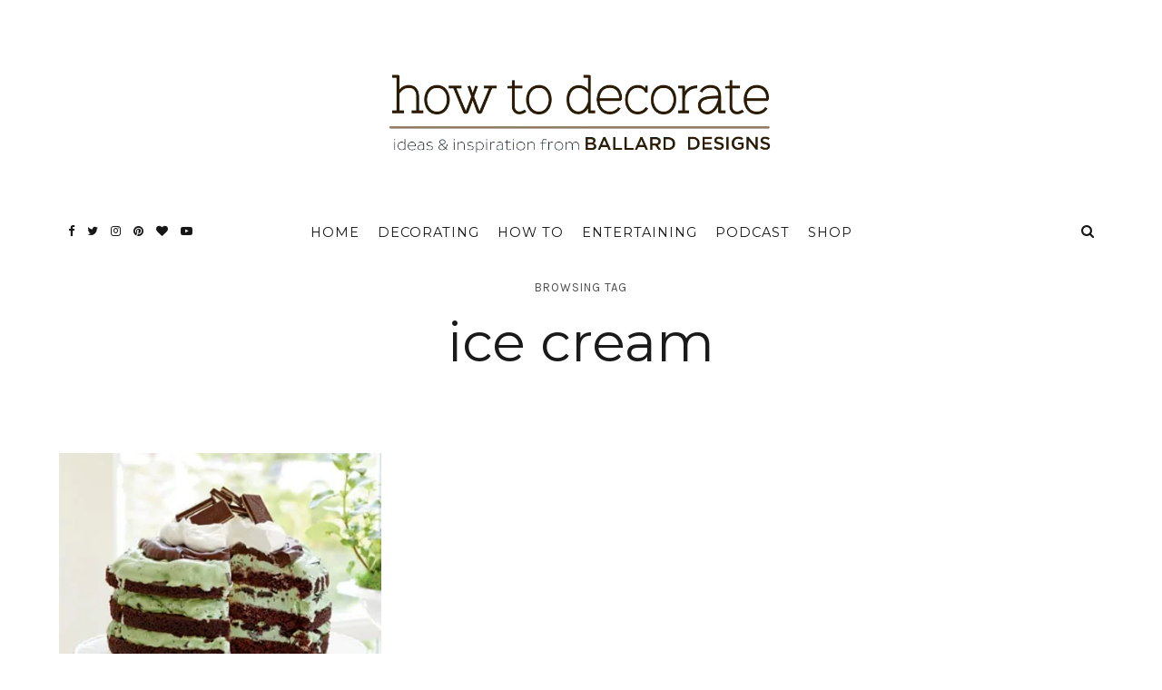

--- FILE ---
content_type: text/html; charset=UTF-8
request_url: https://www.ballarddesigns.com/howtodecorate/tag/ice-cream/
body_size: 25642
content:
<!DOCTYPE html>
<html lang="en-US">
<head>
	<meta charset="UTF-8">
	<meta name="viewport" content="width=device-width, initial-scale=1">
	<link rel="profile" href="https://gmpg.org/xfn/11">

	<!-- =============== // Scripts/CSS HEAD HOOK // =============== -->
	<meta name='robots' content='index, follow, max-image-preview:large, max-snippet:-1, max-video-preview:-1' />
	<style>img:is([sizes="auto" i], [sizes^="auto," i]) { contain-intrinsic-size: 3000px 1500px }</style>
	
	<!-- This site is optimized with the Yoast SEO plugin v25.6 - https://yoast.com/wordpress/plugins/seo/ -->
	<title>ice cream Archives - How to Decorate</title>
	<link rel="canonical" href="https://www.ballarddesigns.com/howtodecorate/tag/ice-cream/" />
	<meta property="og:locale" content="en_US" />
	<meta property="og:type" content="article" />
	<meta property="og:title" content="ice cream Archives - How to Decorate" />
	<meta property="og:url" content="https://www.ballarddesigns.com/howtodecorate/tag/ice-cream/" />
	<meta property="og:site_name" content="How to Decorate" />
	<meta name="twitter:card" content="summary_large_image" />
	<meta name="twitter:site" content="@ballarddesigns" />
	<script type="text/javascript" src="https://www.ballarddesigns.com/static/474f3032e7f1b56d54231b5eb1dfb446594e917cefa061" async ></script><script>
// akam-sw.js install script version 1.3.6
"serviceWorker"in navigator&&"find"in[]&&function(){var e=new Promise(function(e){"complete"===document.readyState||!1?e():(window.addEventListener("load",function(){e()}),setTimeout(function(){"complete"!==document.readyState&&e()},1e4))}),n=window.akamServiceWorkerInvoked,r="1.3.6";if(n)aka3pmLog("akam-setup already invoked");else{window.akamServiceWorkerInvoked=!0,window.aka3pmLog=function(){window.akamServiceWorkerDebug&&console.log.apply(console,arguments)};function o(e){(window.BOOMR_mq=window.BOOMR_mq||[]).push(["addVar",{"sm.sw.s":e,"sm.sw.v":r}])}var i="/akam-sw.js",a=new Map;navigator.serviceWorker.addEventListener("message",function(e){var n,r,o=e.data;if(o.isAka3pm)if(o.command){var i=(n=o.command,(r=a.get(n))&&r.length>0?r.shift():null);i&&i(e.data.response)}else if(o.commandToClient)switch(o.commandToClient){case"enableDebug":window.akamServiceWorkerDebug||(window.akamServiceWorkerDebug=!0,aka3pmLog("Setup script debug enabled via service worker message"),v());break;case"boomerangMQ":o.payload&&(window.BOOMR_mq=window.BOOMR_mq||[]).push(o.payload)}aka3pmLog("akam-sw message: "+JSON.stringify(e.data))});var t=function(e){return new Promise(function(n){var r,o;r=e.command,o=n,a.has(r)||a.set(r,[]),a.get(r).push(o),navigator.serviceWorker.controller&&(e.isAka3pm=!0,navigator.serviceWorker.controller.postMessage(e))})},c=function(e){return t({command:"navTiming",navTiming:e})},s=null,m={},d=function(){var e=i;return s&&(e+="?othersw="+encodeURIComponent(s)),function(e,n){return new Promise(function(r,i){aka3pmLog("Registering service worker with URL: "+e),navigator.serviceWorker.register(e,n).then(function(e){aka3pmLog("ServiceWorker registration successful with scope: ",e.scope),r(e),o(1)}).catch(function(e){aka3pmLog("ServiceWorker registration failed: ",e),o(0),i(e)})})}(e,m)},g=navigator.serviceWorker.__proto__.register;if(navigator.serviceWorker.__proto__.register=function(n,r){return n.includes(i)?g.call(this,n,r):(aka3pmLog("Overriding registration of service worker for: "+n),s=new URL(n,window.location.href),m=r,navigator.serviceWorker.controller?new Promise(function(n,r){var o=navigator.serviceWorker.controller.scriptURL;if(o.includes(i)){var a=encodeURIComponent(s);o.includes(a)?(aka3pmLog("Cancelling registration as we already integrate other SW: "+s),navigator.serviceWorker.getRegistration().then(function(e){n(e)})):e.then(function(){aka3pmLog("Unregistering existing 3pm service worker"),navigator.serviceWorker.getRegistration().then(function(e){e.unregister().then(function(){return d()}).then(function(e){n(e)}).catch(function(e){r(e)})})})}else aka3pmLog("Cancelling registration as we already have akam-sw.js installed"),navigator.serviceWorker.getRegistration().then(function(e){n(e)})}):g.call(this,n,r))},navigator.serviceWorker.controller){var u=navigator.serviceWorker.controller.scriptURL;u.includes("/akam-sw.js")||u.includes("/akam-sw-preprod.js")||u.includes("/threepm-sw.js")||(aka3pmLog("Detected existing service worker. Removing and re-adding inside akam-sw.js"),s=new URL(u,window.location.href),e.then(function(){navigator.serviceWorker.getRegistration().then(function(e){m={scope:e.scope},e.unregister(),d()})}))}else e.then(function(){window.akamServiceWorkerPreprod&&(i="/akam-sw-preprod.js"),d()});if(window.performance){var w=window.performance.timing,l=w.responseEnd-w.responseStart;c(l)}e.then(function(){t({command:"pageLoad"})});var k=!1;function v(){window.akamServiceWorkerDebug&&!k&&(k=!0,aka3pmLog("Initializing debug functions at window scope"),window.aka3pmInjectSwPolicy=function(e){return t({command:"updatePolicy",policy:e})},window.aka3pmDisableInjectedPolicy=function(){return t({command:"disableInjectedPolicy"})},window.aka3pmDeleteInjectedPolicy=function(){return t({command:"deleteInjectedPolicy"})},window.aka3pmGetStateAsync=function(){return t({command:"getState"})},window.aka3pmDumpState=function(){aka3pmGetStateAsync().then(function(e){aka3pmLog(JSON.stringify(e,null,"\t"))})},window.aka3pmInjectTiming=function(e){return c(e)},window.aka3pmUpdatePolicyFromNetwork=function(){return t({command:"pullPolicyFromNetwork"})})}v()}}();</script>
<script type="application/ld+json" class="yoast-schema-graph">{"@context":"https://schema.org","@graph":[{"@type":"CollectionPage","@id":"https://www.ballarddesigns.com/howtodecorate/tag/ice-cream/","url":"https://www.ballarddesigns.com/howtodecorate/tag/ice-cream/","name":"ice cream Archives - How to Decorate","isPartOf":{"@id":"https://www.ballarddesigns.com/howtodecorate/#website"},"primaryImageOfPage":{"@id":"https://www.ballarddesigns.com/howtodecorate/tag/ice-cream/#primaryimage"},"image":{"@id":"https://www.ballarddesigns.com/howtodecorate/tag/ice-cream/#primaryimage"},"thumbnailUrl":"https://www.ballarddesigns.com/howtodecorate/wp-content/uploads/mint_cake.jpg","breadcrumb":{"@id":"https://www.ballarddesigns.com/howtodecorate/tag/ice-cream/#breadcrumb"},"inLanguage":"en-US"},{"@type":"ImageObject","inLanguage":"en-US","@id":"https://www.ballarddesigns.com/howtodecorate/tag/ice-cream/#primaryimage","url":"https://www.ballarddesigns.com/howtodecorate/wp-content/uploads/mint_cake.jpg","contentUrl":"https://www.ballarddesigns.com/howtodecorate/wp-content/uploads/mint_cake.jpg","width":400,"height":400},{"@type":"BreadcrumbList","@id":"https://www.ballarddesigns.com/howtodecorate/tag/ice-cream/#breadcrumb","itemListElement":[{"@type":"ListItem","position":1,"name":"Home","item":"https://www.ballarddesigns.com/howtodecorate/"},{"@type":"ListItem","position":2,"name":"ice cream"}]},{"@type":"WebSite","@id":"https://www.ballarddesigns.com/howtodecorate/#website","url":"https://www.ballarddesigns.com/howtodecorate/","name":"How to Decorate","description":"Ideas and Inspiration from Ballard Designs","potentialAction":[{"@type":"SearchAction","target":{"@type":"EntryPoint","urlTemplate":"https://www.ballarddesigns.com/howtodecorate/?s={search_term_string}"},"query-input":{"@type":"PropertyValueSpecification","valueRequired":true,"valueName":"search_term_string"}}],"inLanguage":"en-US"}]}</script>
	<!-- / Yoast SEO plugin. -->


<link rel='dns-prefetch' href='//www.ballarddesigns.com' />
<link rel='dns-prefetch' href='//fonts.googleapis.com' />
<script type="text/javascript">
/* <![CDATA[ */
window._wpemojiSettings = {"baseUrl":"https:\/\/s.w.org\/images\/core\/emoji\/16.0.1\/72x72\/","ext":".png","svgUrl":"https:\/\/s.w.org\/images\/core\/emoji\/16.0.1\/svg\/","svgExt":".svg","source":{"concatemoji":"https:\/\/www.ballarddesigns.com\/howtodecorate\/wp-includes\/js\/wp-emoji-release.min.js?ver=6.8.3"}};
/*! This file is auto-generated */
!function(s,n){var o,i,e;function c(e){try{var t={supportTests:e,timestamp:(new Date).valueOf()};sessionStorage.setItem(o,JSON.stringify(t))}catch(e){}}function p(e,t,n){e.clearRect(0,0,e.canvas.width,e.canvas.height),e.fillText(t,0,0);var t=new Uint32Array(e.getImageData(0,0,e.canvas.width,e.canvas.height).data),a=(e.clearRect(0,0,e.canvas.width,e.canvas.height),e.fillText(n,0,0),new Uint32Array(e.getImageData(0,0,e.canvas.width,e.canvas.height).data));return t.every(function(e,t){return e===a[t]})}function u(e,t){e.clearRect(0,0,e.canvas.width,e.canvas.height),e.fillText(t,0,0);for(var n=e.getImageData(16,16,1,1),a=0;a<n.data.length;a++)if(0!==n.data[a])return!1;return!0}function f(e,t,n,a){switch(t){case"flag":return n(e,"\ud83c\udff3\ufe0f\u200d\u26a7\ufe0f","\ud83c\udff3\ufe0f\u200b\u26a7\ufe0f")?!1:!n(e,"\ud83c\udde8\ud83c\uddf6","\ud83c\udde8\u200b\ud83c\uddf6")&&!n(e,"\ud83c\udff4\udb40\udc67\udb40\udc62\udb40\udc65\udb40\udc6e\udb40\udc67\udb40\udc7f","\ud83c\udff4\u200b\udb40\udc67\u200b\udb40\udc62\u200b\udb40\udc65\u200b\udb40\udc6e\u200b\udb40\udc67\u200b\udb40\udc7f");case"emoji":return!a(e,"\ud83e\udedf")}return!1}function g(e,t,n,a){var r="undefined"!=typeof WorkerGlobalScope&&self instanceof WorkerGlobalScope?new OffscreenCanvas(300,150):s.createElement("canvas"),o=r.getContext("2d",{willReadFrequently:!0}),i=(o.textBaseline="top",o.font="600 32px Arial",{});return e.forEach(function(e){i[e]=t(o,e,n,a)}),i}function t(e){var t=s.createElement("script");t.src=e,t.defer=!0,s.head.appendChild(t)}"undefined"!=typeof Promise&&(o="wpEmojiSettingsSupports",i=["flag","emoji"],n.supports={everything:!0,everythingExceptFlag:!0},e=new Promise(function(e){s.addEventListener("DOMContentLoaded",e,{once:!0})}),new Promise(function(t){var n=function(){try{var e=JSON.parse(sessionStorage.getItem(o));if("object"==typeof e&&"number"==typeof e.timestamp&&(new Date).valueOf()<e.timestamp+604800&&"object"==typeof e.supportTests)return e.supportTests}catch(e){}return null}();if(!n){if("undefined"!=typeof Worker&&"undefined"!=typeof OffscreenCanvas&&"undefined"!=typeof URL&&URL.createObjectURL&&"undefined"!=typeof Blob)try{var e="postMessage("+g.toString()+"("+[JSON.stringify(i),f.toString(),p.toString(),u.toString()].join(",")+"));",a=new Blob([e],{type:"text/javascript"}),r=new Worker(URL.createObjectURL(a),{name:"wpTestEmojiSupports"});return void(r.onmessage=function(e){c(n=e.data),r.terminate(),t(n)})}catch(e){}c(n=g(i,f,p,u))}t(n)}).then(function(e){for(var t in e)n.supports[t]=e[t],n.supports.everything=n.supports.everything&&n.supports[t],"flag"!==t&&(n.supports.everythingExceptFlag=n.supports.everythingExceptFlag&&n.supports[t]);n.supports.everythingExceptFlag=n.supports.everythingExceptFlag&&!n.supports.flag,n.DOMReady=!1,n.readyCallback=function(){n.DOMReady=!0}}).then(function(){return e}).then(function(){var e;n.supports.everything||(n.readyCallback(),(e=n.source||{}).concatemoji?t(e.concatemoji):e.wpemoji&&e.twemoji&&(t(e.twemoji),t(e.wpemoji)))}))}((window,document),window._wpemojiSettings);
/* ]]> */
</script>
<style id='wp-emoji-styles-inline-css' type='text/css'>

	img.wp-smiley, img.emoji {
		display: inline !important;
		border: none !important;
		box-shadow: none !important;
		height: 1em !important;
		width: 1em !important;
		margin: 0 0.07em !important;
		vertical-align: -0.1em !important;
		background: none !important;
		padding: 0 !important;
	}
</style>
<link rel='stylesheet' id='wp-block-library-css' href='https://www.ballarddesigns.com/howtodecorate/wp-includes/css/dist/block-library/style.min.css?ver=6.8.3' type='text/css' media='all' />
<style id='classic-theme-styles-inline-css' type='text/css'>
/*! This file is auto-generated */
.wp-block-button__link{color:#fff;background-color:#32373c;border-radius:9999px;box-shadow:none;text-decoration:none;padding:calc(.667em + 2px) calc(1.333em + 2px);font-size:1.125em}.wp-block-file__button{background:#32373c;color:#fff;text-decoration:none}
</style>
<style id='global-styles-inline-css' type='text/css'>
:root{--wp--preset--aspect-ratio--square: 1;--wp--preset--aspect-ratio--4-3: 4/3;--wp--preset--aspect-ratio--3-4: 3/4;--wp--preset--aspect-ratio--3-2: 3/2;--wp--preset--aspect-ratio--2-3: 2/3;--wp--preset--aspect-ratio--16-9: 16/9;--wp--preset--aspect-ratio--9-16: 9/16;--wp--preset--color--black: #000000;--wp--preset--color--cyan-bluish-gray: #abb8c3;--wp--preset--color--white: #ffffff;--wp--preset--color--pale-pink: #f78da7;--wp--preset--color--vivid-red: #cf2e2e;--wp--preset--color--luminous-vivid-orange: #ff6900;--wp--preset--color--luminous-vivid-amber: #fcb900;--wp--preset--color--light-green-cyan: #7bdcb5;--wp--preset--color--vivid-green-cyan: #00d084;--wp--preset--color--pale-cyan-blue: #8ed1fc;--wp--preset--color--vivid-cyan-blue: #0693e3;--wp--preset--color--vivid-purple: #9b51e0;--wp--preset--gradient--vivid-cyan-blue-to-vivid-purple: linear-gradient(135deg,rgba(6,147,227,1) 0%,rgb(155,81,224) 100%);--wp--preset--gradient--light-green-cyan-to-vivid-green-cyan: linear-gradient(135deg,rgb(122,220,180) 0%,rgb(0,208,130) 100%);--wp--preset--gradient--luminous-vivid-amber-to-luminous-vivid-orange: linear-gradient(135deg,rgba(252,185,0,1) 0%,rgba(255,105,0,1) 100%);--wp--preset--gradient--luminous-vivid-orange-to-vivid-red: linear-gradient(135deg,rgba(255,105,0,1) 0%,rgb(207,46,46) 100%);--wp--preset--gradient--very-light-gray-to-cyan-bluish-gray: linear-gradient(135deg,rgb(238,238,238) 0%,rgb(169,184,195) 100%);--wp--preset--gradient--cool-to-warm-spectrum: linear-gradient(135deg,rgb(74,234,220) 0%,rgb(151,120,209) 20%,rgb(207,42,186) 40%,rgb(238,44,130) 60%,rgb(251,105,98) 80%,rgb(254,248,76) 100%);--wp--preset--gradient--blush-light-purple: linear-gradient(135deg,rgb(255,206,236) 0%,rgb(152,150,240) 100%);--wp--preset--gradient--blush-bordeaux: linear-gradient(135deg,rgb(254,205,165) 0%,rgb(254,45,45) 50%,rgb(107,0,62) 100%);--wp--preset--gradient--luminous-dusk: linear-gradient(135deg,rgb(255,203,112) 0%,rgb(199,81,192) 50%,rgb(65,88,208) 100%);--wp--preset--gradient--pale-ocean: linear-gradient(135deg,rgb(255,245,203) 0%,rgb(182,227,212) 50%,rgb(51,167,181) 100%);--wp--preset--gradient--electric-grass: linear-gradient(135deg,rgb(202,248,128) 0%,rgb(113,206,126) 100%);--wp--preset--gradient--midnight: linear-gradient(135deg,rgb(2,3,129) 0%,rgb(40,116,252) 100%);--wp--preset--font-size--small: 13px;--wp--preset--font-size--medium: 20px;--wp--preset--font-size--large: 36px;--wp--preset--font-size--x-large: 42px;--wp--preset--spacing--20: 0.44rem;--wp--preset--spacing--30: 0.67rem;--wp--preset--spacing--40: 1rem;--wp--preset--spacing--50: 1.5rem;--wp--preset--spacing--60: 2.25rem;--wp--preset--spacing--70: 3.38rem;--wp--preset--spacing--80: 5.06rem;--wp--preset--shadow--natural: 6px 6px 9px rgba(0, 0, 0, 0.2);--wp--preset--shadow--deep: 12px 12px 50px rgba(0, 0, 0, 0.4);--wp--preset--shadow--sharp: 6px 6px 0px rgba(0, 0, 0, 0.2);--wp--preset--shadow--outlined: 6px 6px 0px -3px rgba(255, 255, 255, 1), 6px 6px rgba(0, 0, 0, 1);--wp--preset--shadow--crisp: 6px 6px 0px rgba(0, 0, 0, 1);}:where(.is-layout-flex){gap: 0.5em;}:where(.is-layout-grid){gap: 0.5em;}body .is-layout-flex{display: flex;}.is-layout-flex{flex-wrap: wrap;align-items: center;}.is-layout-flex > :is(*, div){margin: 0;}body .is-layout-grid{display: grid;}.is-layout-grid > :is(*, div){margin: 0;}:where(.wp-block-columns.is-layout-flex){gap: 2em;}:where(.wp-block-columns.is-layout-grid){gap: 2em;}:where(.wp-block-post-template.is-layout-flex){gap: 1.25em;}:where(.wp-block-post-template.is-layout-grid){gap: 1.25em;}.has-black-color{color: var(--wp--preset--color--black) !important;}.has-cyan-bluish-gray-color{color: var(--wp--preset--color--cyan-bluish-gray) !important;}.has-white-color{color: var(--wp--preset--color--white) !important;}.has-pale-pink-color{color: var(--wp--preset--color--pale-pink) !important;}.has-vivid-red-color{color: var(--wp--preset--color--vivid-red) !important;}.has-luminous-vivid-orange-color{color: var(--wp--preset--color--luminous-vivid-orange) !important;}.has-luminous-vivid-amber-color{color: var(--wp--preset--color--luminous-vivid-amber) !important;}.has-light-green-cyan-color{color: var(--wp--preset--color--light-green-cyan) !important;}.has-vivid-green-cyan-color{color: var(--wp--preset--color--vivid-green-cyan) !important;}.has-pale-cyan-blue-color{color: var(--wp--preset--color--pale-cyan-blue) !important;}.has-vivid-cyan-blue-color{color: var(--wp--preset--color--vivid-cyan-blue) !important;}.has-vivid-purple-color{color: var(--wp--preset--color--vivid-purple) !important;}.has-black-background-color{background-color: var(--wp--preset--color--black) !important;}.has-cyan-bluish-gray-background-color{background-color: var(--wp--preset--color--cyan-bluish-gray) !important;}.has-white-background-color{background-color: var(--wp--preset--color--white) !important;}.has-pale-pink-background-color{background-color: var(--wp--preset--color--pale-pink) !important;}.has-vivid-red-background-color{background-color: var(--wp--preset--color--vivid-red) !important;}.has-luminous-vivid-orange-background-color{background-color: var(--wp--preset--color--luminous-vivid-orange) !important;}.has-luminous-vivid-amber-background-color{background-color: var(--wp--preset--color--luminous-vivid-amber) !important;}.has-light-green-cyan-background-color{background-color: var(--wp--preset--color--light-green-cyan) !important;}.has-vivid-green-cyan-background-color{background-color: var(--wp--preset--color--vivid-green-cyan) !important;}.has-pale-cyan-blue-background-color{background-color: var(--wp--preset--color--pale-cyan-blue) !important;}.has-vivid-cyan-blue-background-color{background-color: var(--wp--preset--color--vivid-cyan-blue) !important;}.has-vivid-purple-background-color{background-color: var(--wp--preset--color--vivid-purple) !important;}.has-black-border-color{border-color: var(--wp--preset--color--black) !important;}.has-cyan-bluish-gray-border-color{border-color: var(--wp--preset--color--cyan-bluish-gray) !important;}.has-white-border-color{border-color: var(--wp--preset--color--white) !important;}.has-pale-pink-border-color{border-color: var(--wp--preset--color--pale-pink) !important;}.has-vivid-red-border-color{border-color: var(--wp--preset--color--vivid-red) !important;}.has-luminous-vivid-orange-border-color{border-color: var(--wp--preset--color--luminous-vivid-orange) !important;}.has-luminous-vivid-amber-border-color{border-color: var(--wp--preset--color--luminous-vivid-amber) !important;}.has-light-green-cyan-border-color{border-color: var(--wp--preset--color--light-green-cyan) !important;}.has-vivid-green-cyan-border-color{border-color: var(--wp--preset--color--vivid-green-cyan) !important;}.has-pale-cyan-blue-border-color{border-color: var(--wp--preset--color--pale-cyan-blue) !important;}.has-vivid-cyan-blue-border-color{border-color: var(--wp--preset--color--vivid-cyan-blue) !important;}.has-vivid-purple-border-color{border-color: var(--wp--preset--color--vivid-purple) !important;}.has-vivid-cyan-blue-to-vivid-purple-gradient-background{background: var(--wp--preset--gradient--vivid-cyan-blue-to-vivid-purple) !important;}.has-light-green-cyan-to-vivid-green-cyan-gradient-background{background: var(--wp--preset--gradient--light-green-cyan-to-vivid-green-cyan) !important;}.has-luminous-vivid-amber-to-luminous-vivid-orange-gradient-background{background: var(--wp--preset--gradient--luminous-vivid-amber-to-luminous-vivid-orange) !important;}.has-luminous-vivid-orange-to-vivid-red-gradient-background{background: var(--wp--preset--gradient--luminous-vivid-orange-to-vivid-red) !important;}.has-very-light-gray-to-cyan-bluish-gray-gradient-background{background: var(--wp--preset--gradient--very-light-gray-to-cyan-bluish-gray) !important;}.has-cool-to-warm-spectrum-gradient-background{background: var(--wp--preset--gradient--cool-to-warm-spectrum) !important;}.has-blush-light-purple-gradient-background{background: var(--wp--preset--gradient--blush-light-purple) !important;}.has-blush-bordeaux-gradient-background{background: var(--wp--preset--gradient--blush-bordeaux) !important;}.has-luminous-dusk-gradient-background{background: var(--wp--preset--gradient--luminous-dusk) !important;}.has-pale-ocean-gradient-background{background: var(--wp--preset--gradient--pale-ocean) !important;}.has-electric-grass-gradient-background{background: var(--wp--preset--gradient--electric-grass) !important;}.has-midnight-gradient-background{background: var(--wp--preset--gradient--midnight) !important;}.has-small-font-size{font-size: var(--wp--preset--font-size--small) !important;}.has-medium-font-size{font-size: var(--wp--preset--font-size--medium) !important;}.has-large-font-size{font-size: var(--wp--preset--font-size--large) !important;}.has-x-large-font-size{font-size: var(--wp--preset--font-size--x-large) !important;}
:where(.wp-block-post-template.is-layout-flex){gap: 1.25em;}:where(.wp-block-post-template.is-layout-grid){gap: 1.25em;}
:where(.wp-block-columns.is-layout-flex){gap: 2em;}:where(.wp-block-columns.is-layout-grid){gap: 2em;}
:root :where(.wp-block-pullquote){font-size: 1.5em;line-height: 1.6;}
</style>
<link rel='stylesheet' id='wp-polls-css' href='https://www.ballarddesigns.com/howtodecorate/wp-content/plugins/wp-polls/polls-css.css?ver=2.77.3' type='text/css' media='all' />
<style id='wp-polls-inline-css' type='text/css'>
.wp-polls .pollbar {
	margin: 1px;
	font-size: 8px;
	line-height: 10px;
	height: 10px;
	background-image: url('https://www.ballarddesigns.com/howtodecorate/wp-content/plugins/wp-polls/images/default_gradient/pollbg.gif');
	border: 1px solid #c8c8c8;
}

</style>
<link rel='stylesheet' id='ppress-frontend-css' href='https://www.ballarddesigns.com/howtodecorate/wp-content/plugins/wp-user-avatar/assets/css/frontend.min.css?ver=4.16.3' type='text/css' media='all' />
<link rel='stylesheet' id='ppress-flatpickr-css' href='https://www.ballarddesigns.com/howtodecorate/wp-content/plugins/wp-user-avatar/assets/flatpickr/flatpickr.min.css?ver=4.16.3' type='text/css' media='all' />
<link rel='stylesheet' id='ppress-select2-css' href='https://www.ballarddesigns.com/howtodecorate/wp-content/plugins/wp-user-avatar/assets/select2/select2.min.css?ver=6.8.3' type='text/css' media='all' />
<link rel='stylesheet' id='parent-style-css' href='https://www.ballarddesigns.com/howtodecorate/wp-content/themes/selkie/style.css' type='text/css' media='all' />
<link rel='stylesheet' id='font-awesome-css' href='https://www.ballarddesigns.com/howtodecorate/wp-content/themes/selkie/framework/assets/css/fonts/font-awesome/font-awesome.min.css?ver=6.8.3' type='text/css' media='all' />
<link rel='stylesheet' id='ig-responsive-css' href='https://www.ballarddesigns.com/howtodecorate/wp-content/themes/selkie/framework/assets/css/ig-responsive.css?ver=6.8.3' type='text/css' media='all' />
<link rel='stylesheet' id='slick_slider-css' href='https://www.ballarddesigns.com/howtodecorate/wp-content/themes/selkie/framework/assets/css/slick.css?ver=6.8.3' type='text/css' media='all' />
<link rel='stylesheet' id='style-vc-css' href='https://www.ballarddesigns.com/howtodecorate/wp-content/themes/selkie/style-vc.css?ver=6.8.3' type='text/css' media='all' />
<link rel='stylesheet' id='theme-slug-fonts-css' href='https://fonts.googleapis.com/css?family=Karla%3A400%2C700&#038;subset=latin%2Clatin-ext' type='text/css' media='all' />
<link rel='stylesheet' id='easyrecipestyle-reset-css' href='https://www.ballarddesigns.com/howtodecorate/wp-content/plugins/easyrecipeplus/css/easyrecipe-style-reset-min.css?ver=3.5.3251' type='text/css' media='all' />
<link rel='stylesheet' id='easyrecipebuttonUI-css' href='https://www.ballarddesigns.com/howtodecorate/wp-content/plugins/easyrecipeplus/ui/easyrecipe-buttonUI.css?ver=3.5.3251' type='text/css' media='all' />
<link rel='stylesheet' id='easyrecipestyle-css' href='https://www.ballarddesigns.com/howtodecorate/wp-content/plugins/easyrecipeplus/styles/style001/style.css?ver=3.5.3251.1.0' type='text/css' media='all' />
<link rel='stylesheet' id='child-style-css' href='https://www.ballarddesigns.com/howtodecorate/wp-content/themes/selkie/style.css' type='text/css' media='all' />
<link rel='stylesheet' id='main-css-css' href='https://www.ballarddesigns.com/howtodecorate/wp-content/themes/selkie-child/style.css?ver=6.8.3' type='text/css' media='all' />
<script>
if (document.location.protocol != "https:") {
    document.location = document.URL.replace(/^http:/i, "https:");
}
</script>
<script type="text/javascript" src="https://www.ballarddesigns.com/howtodecorate/wp-content/plugins/selkie-vc/js/imagesloaded.pkgd.min.js?ver=6.8.3" id="vcas-imagesloades-js"></script>
<script type="text/javascript" src="https://www.ballarddesigns.com/howtodecorate/wp-includes/js/jquery/jquery.min.js?ver=3.7.1" id="jquery-core-js"></script>
<script type="text/javascript" src="https://www.ballarddesigns.com/howtodecorate/wp-includes/js/jquery/jquery-migrate.min.js?ver=3.4.1" id="jquery-migrate-js"></script>
<script type="text/javascript" src="https://www.ballarddesigns.com/howtodecorate/wp-content/plugins/wp-user-avatar/assets/flatpickr/flatpickr.min.js?ver=4.16.3" id="ppress-flatpickr-js"></script>
<script type="text/javascript" src="https://www.ballarddesigns.com/howtodecorate/wp-content/plugins/wp-user-avatar/assets/select2/select2.min.js?ver=4.16.3" id="ppress-select2-js"></script>
<script type="text/javascript" src="https://www.ballarddesigns.com/howtodecorate/wp-content/themes/selkie-child/js/resxclsx.js" id="certona_resx-js"></script>
<script type="text/javascript" src="https://www.ballarddesigns.com/howtodecorate/wp-content/themes/selkie-child/js/ballard-blog-framework.js?ver=1755184126" id="ballard_blog_framework-js"></script>
<script type="text/javascript" src="https://www.ballarddesigns.com/howtodecorate/wp-includes/js/jquery/ui/core.min.js?ver=1.13.3" id="jquery-ui-core-js"></script>
<script type="text/javascript" src="https://www.ballarddesigns.com/howtodecorate/wp-includes/js/jquery/ui/controlgroup.min.js?ver=1.13.3" id="jquery-ui-controlgroup-js"></script>
<script type="text/javascript" src="https://www.ballarddesigns.com/howtodecorate/wp-includes/js/jquery/ui/checkboxradio.min.js?ver=1.13.3" id="jquery-ui-checkboxradio-js"></script>
<script type="text/javascript" src="https://www.ballarddesigns.com/howtodecorate/wp-includes/js/jquery/ui/button.min.js?ver=1.13.3" id="jquery-ui-button-js"></script>
<script type="text/javascript" src="https://www.ballarddesigns.com/howtodecorate/wp-content/plugins/easyrecipeplus/js/easyrecipe-min.js?ver=3.5.3251" id="EasyRecipePlus-js"></script>
<link rel="EditURI" type="application/rsd+xml" title="RSD" href="https://www.ballarddesigns.com/howtodecorate/xmlrpc.php?rsd" />
<meta name="generator" content="WordPress 6.8.3" />
	<link rel="preconnect" href="https://fonts.googleapis.com">
	<link rel="preconnect" href="https://fonts.gstatic.com">
	<link href='https://fonts.googleapis.com/css2?display=swap&family=Open+Sans:ital,wght@0,300;1,300&family=Montserrat:wght@100;200;300;400;500&family=Cormorant:ital,wght@1,300' rel='stylesheet'><meta name="apple-itunes-app" content="app-id=1169014616">	<link rel='dns-prefetch' href='//assets.pinterest.com' />
	<script type='text/javascript' src='//assets.pinterest.com/js/pinit.js' async data-pin-hover='true' data-pin-height='28' data-pin-shape='rectangle' data-pin-color='gray' data-pin-lang='eng' id='pinit-js-js'></script>
		<script>

			var gtmViewName = '';
			var diagnosticData = '';
			gwtDynamic = new Object();

			dataLayer = [];
			dataLayer.push({
	  			'CustomLocation': window.location.href
			});

		</script>

	
			<!-- GA4 - Google Tag Manager -->
			<script>(function(w,d,s,l,i){w[l]=w[l]||[];w[l].push({'gtm.start':
			new Date().getTime(),event:'gtm.js'});var f=d.getElementsByTagName(s)[0],
			j=d.createElement(s),dl=l!='dataLayer'?'&l='+l:'';j.async=true;j.src=
			'https://www.googletagmanager.com/gtm.js?id='+i+dl;f.parentNode.insertBefore(j,f);
			})(window,document,'script','dataLayer','GTM-WZQ2NHC');</script>
			<!-- GA4 - End Google Tag Manager -->

		    <style type="text/css">



/* =======================
   HEADER Settings
==========================*/

	#logo,
	h1.logo_text,
	h2.logo_text {
		padding-top: 80px;
		padding-bottom: 40px;
		padding-left: 0px;
		padding-right: 0px;
		}

	@media (max-width: 1000px) {
		#logo, h1.logo_text {
		padding: 30px 0px 20px 0px;
		}
	}

	#logo_single {
		padding-top:15px;
		}

	

	

/* =======================
   HEADER transparent
==========================*/

header.ig_layout2 .cont_primary_menu,
header.ig_layout2 .cont_secondary_menu {
	background : transparent !important;
}

header.ig_layout2 #color_bg_header {
	background : transparent !important;
}

/* === Main Navigation Bar ABSOLUTE (home page) === */

header.ig_layout2 .top_menu ul li a,
header.ig_layout2 #ig-social a i,
header.ig_layout2 .cart-login a,
header.ig_layout2 .num_items,
header.ig_layout2 .cart-contents:before,
header.ig_layout2 .top-search i,
header.ig_layout2 .below_menu .nav-menu li a {
	color: #ffffff;
}
header.ig_layout2 .svg-menu_nev2 rect {
	fill: #ffffff;
}


/* =======================
   General Colors
==========================*/

body {
	color: #1a1a1a;
	background-color: #ffffff;
}
a {
	color: #b28b5e;
}

a:hover,
a:active,
a:focus {
	color: #1a1a1a;
}

h1, h1 a, h2, h2 a, h3, h3 a, h4, h4 a, h5, h5 a, h6, h6 a, .h1, .h1 a, .h2, .h2 a, .h3, .h3 a, .h4, .h4 a, .h5, .h5 a, .h6, .h6 a {
	color: #1a1a1a;
}

h1 a:hover,
h2 a:hover,
h3 a:hover,
h4 a:hover,
h5 a:hover,
h6 a:hover,
.h1 a:hover,
.h2 a:hover,
.h3 a:hover,
.h4 a:hover,
.h5 a:hover,
.h6 a:hover{
	color: #b28b5e;
	}



/* =======================
   Colors Meta
==========================*/
	.post-header .meta_item a,
	.post-header-single .meta_item,
	.post-header .meta_item,
	.entry-footer-meta .meta_item,
	.entry-footer-meta .meta_item a,
	.meta_related_post h6.r-p-date,
	.post-header-single .toafter a,
	.title_navigation_post h6,
	.title_navigation_post_r h6,
	.ig_recent_big_post_details span,
	.meta_related_post h6.r-p-date,
	.subtitle_page h3,
	.thecomment .comment-text span.date,
	ul.meta-share li a,
	.ig_recent_post_details span  {
	   	color: #4d4d4d;
	}
	.post-header-single,
	.entry-footer-meta {
		background-color: #ffffff;
	}


/* =======================
   Extra Colors
==========================*/
	blockquote {
	    border-left-color: #b28b5e;
	}
	#progress {
	    background-color:  #b28b5e;
	}
	.post-header .header_category ul li span a {
	    border-color: #b28b5e;
	}
	.ui-slider .ui-slider-range {
		 background:  #b28b5e;

	}

/* =======================
   All Button
==========================*/
	a.read-more,
	#commentform .submit,
	.subscribe-box input[type=submit],
	#commentform .ig-new_buttom input[type="submit"],
	.wpcf7 .wpcf7-submit,
		.ig_widget .mc4wp-form input[type="submit"]

	 {
		color: #f2f2f2;
		border-color: #262626;
		background: #262626;
		}
	a.read-more:hover,
	#commentform .submit:hover,
	.subscribe-box input[type=submit]:hover,
	#commentform .ig-new_buttom input[type="submit"]:hover,
	.wpcf7 .wpcf7-submit:hover,
	.ig_widget .mc4wp-form input[type="submit"]:hover {
		color: #ffffff !important;
		border-color: #191919;
		background: #191919;
		}


/* =======================
   Slide color & Promo Box & widget Promo Box & featured image box
==========================*/
	.overlayBox:hover .slidepost__desc h3,
	.small_slidepost .slide_cat ul li a:hover,
	.big_slidepost .slide_cat ul li a:hover,
	.big_slidepost .slidepost__desc h3 a:hover,
	.wrap_promo_box:hover .promobox__desc h3,
	.widget_promo_box:hover .widget_promobox__desc h3,
	.featured-promobox__desc .featured_cat a:hover,
	.small-post-slider .slidepost__desc h3 a:hover {
		color: #b28b5e;
	}





/* =======================
   Form color
==========================*/
	.ig_widget .mc4wp-form input[type="email"]:focus,
	.ig_widget .mc4wp-form input[type="text"]:focus,
	.wpcf7 input:focus,
	.wpcf7 textarea:focus {
		border-color: #b28b5e;
	}
	.wpcf7 p label {
		color: #1a1a1a;
	}


/* =======================
   a = Body text
==========================*/
	a.ig_recent_post_title,
	.ig_recent_big_post_details a,
	.ig_widget a,
	a.page-numbers,
	.tit_prev span a,
	.tit_next span a,
	.overlayBox:hover .postTime,
	.instagram-title,
	.textt,
	blockquote p,
	.ig_cont_single_only_title .meta_item a,
	.arrow_prev a,
	.arrow_next a,
	.ig_widget .widget_search form,
	ul.list__category li a,
	.c--prev a,
	.c--next a,
	.subscribe-box h4,
	.wpcf7 input, .wpcf7 textarea,
	.post-header-single .title-line__inwrap ul li a,
	.post__category .title-line__inwrap ul li a,
	.tit_prev span a,
	.tit_next span a {
		color: #1a1a1a;
	}

	.title-line__inwrap:before,
	.title-line__inwrap:after {
	    border-top-color: #1a1a1a;
	}



/* =======================
  a:hover = color hover base
==========================*/
	#logo_single h2 a:hover,
	a.ig_recent_post_title:hover,
	.ig_recent_big_post_details a:hover,
	.ig_widget a:hover,
	a.page-numbers:hover,
	.page-numbers.current,
	.tit_prev span a:hover,
	.tit_next span a:hover,
	.cont-aboutme p.tithover:hover,
	.ig_cont_single_only_title .meta_item a:hover,
	.subscribe-box input[type=text]:focus,
	.subscribe-box input[type=email]:focus,
	.subscribe-box input[type=submit]:hover,
	.arrow_prev a:hover,
	.arrow_next a:hover,
	.meta_related_post h5 a:hover,
	.resp-social a:hover,
	ul.list__category li a:hover,
	header.ig_layout2 .cart-login a:hover,
	.c--prev a:hover,
	.c--next a:hover,
	.p_filter_menu button.is-checked,
	.tit_prev span a:hover,
	.tit_next span a:hover,
	.title-line__inwrap ul li a:hover,
	.post__category .title-line__inwrap ul li a:hover,
	.post-header .meta_item a:hover,
	ul.meta-share li a:hover,
	.entry-footer-meta .meta_item a:hover,
	.post-header-single .meta_item a:hover
	 {
		color: #b28b5e;
	}


/* =======================
   Main Navigation Bar
==========================*/

		
		

		.top_menu .nav-menu li:hover > a,
		.top_menu .menu li:hover > a,
		.cart-login a:hover,
		#ig-shopping-cart:hover .num_items,
		#ig-shopping-cart:hover .cart-contents:before,
		.nav-mobile > li > a:hover,
		.pushy__bottom .text_footer a,
		.resp-social a:hover {
			color:#b28b5e;
		}

		.top_menu li.current-menu-item > a,
		.top_menu .current_page_item,
		.top_menu .menu li.current-menu-item > a,
		.top_menu .menu .current_page_item,
		.nav-mobile li.current_page_item a {
			 /* Color Current Page */
			color:#b28b5e !important;
		}
		.top_menu .nav-menu ul li,
		.top_menu .menu ul li,
		#ig-shopping-login ul li {
			border-top-color: #f4f4f4;
		}
		.top_menu .nav-menu li:hover > ul,
		.top_menu .menu li:hover > ul,
		.sub-login-menu ul,
		#ig-shopping-cart .sub-cart-menu {
			background: #f9f9f9;
		}
		.top_menu .nav-menu ul a,
		.top_menu .menu ul a,
		.top_menu .nav-menu .sub-menu li a,
		.sub-login-menu li a,
		.nav-mobile ul.sub-menu > li > a,
		a.ig_cat_product_title,
		.del_prod a.ig_remove,
		.ig_cat_product_details span {
			color:#161616;
		}
		.top_menu .nav-menu ul a:hover,
		.top_menu .menu ul a:hover,
		.sub-login-menu li a:hover,
		.nav-mobile ul.sub-menu > li > a:hover {
			color: #b28b5e !important;
			background:#f4f4f4;
		}

/* =======================
   Secondary Navigation Bar
==========================*/

	
		.below_menu .nav-menu li:hover > a,
	header.ig_layout2 .below_menu .nav-menu li a:hover {
		color:#b28b5e;
	}
	.below_menu li.current-menu-item > a, .below_menu .current_page_item {
		 /* Color Current Page */
		color:#b28b5e !important;
	}
	.below_menu .nav-menu ul li {
	border-top-color: #eeeeee;
	}
	.below_menu .nav-menu li:hover > ul {
		background: #f9f9f9;
	}
	.below_menu .nav-menu ul a {
		color:#161616 !important;
	}
	.below_menu .nav-menu ul a:hover {
		color: #b28b5e !important;
		background:#fcfcfc;
	}
/* === Color SVG Navigation === */
	.svg-menu_nev2 rect {
		fill: #161616;

	}

/* === Color social Navigation === */

	#ig-social a i {
		color:#161616;
	}
	#ig-social a:hover i,
	header.ig_layout2 #ig-social a i:hover {
		color:#b28b5e;
	}

/* === Color Search Navigation === */

	.top-search i {
		color:#161616;
	}
	.top-search i:hover,
	header.ig_layout2 .top-search i:hover {
		color:#b28b5e;
	}

/* === Colors: Instagram Widget === */
	#instagram-footer {
		background-color: #f7f7f7;
	}

/* === Color: Sidebar === */

	/* Divider Line Color Widget Title */
	.ig_widget .tit_widget {
		color:#000000;
	}

	.ig_widget .tit_widget span:before {
		background-color:#b28b5e;
	}
	#widget-area {
		border-color: #ededed;
	}

/* === Divider Line & border === */
	.post-footer,
	.grid-item,
	.ig-cont-b_a_footer .subscribe-box,
	.single-page,
	.content-related-post,
	.author-block,
	.border_header {
		border-color: #ededed;
	}

/* === Color: Widget About === */

	.cont-aboutme p.tit {
		color: #000000;
	}
	.cont-aboutme p.subtit {
		color: #b28b5e;
	}
	.cont-aboutme p.desc {
		color: #161616;
	}
	.cont-aboutme ul.meta-share,
	.cont-aboutme ul.meta-share li a {
		color: #161616;
	}
	.cont-aboutme ul.meta-share li a:hover {
		color: #b28b5e;
	}


/* =======================
   Color: Footer
==========================*/

	footer .ig_widget .tit_widget {
		color: #2d2d2d;
	}
	footer .ig_widget .tit_widget span:before {
		background-color: #2d2d2d;
	}
	footer .ig_widget .textwidget,
	footer .ig_widget a,
	footer a.ig_recent_post_title,
	footer .rssSummary,
	footer .rss-date,
	footer cite {
		color: #2d2d2d;
	}
	footer .ig_widget a:hover {
		color: #2d2d2d;
	}
	footer .ig_recent_post_details span {
		color: #665546;
	}

/* =======================
   Color: Sub Footer
==========================*/

.sub_footer {
	background: #ffffff;
}

.sub_footer .text_footer {
	color:  #161616;
}
.sub_footer .text_footer a {
	color:  #665546;
}
.sub_footer .text_footer a:hover {
	color:  #161616;
}
.padding_footer_column {
	background: #f7f7f7;
}







.big_slidepost,
.small_slidepost {
	margin-top: 40px !important;
	margin-bottom: 40px !important;
}







/* ======================================
	Custom CSS
=========================================*/



@media (max-width:1000px) { body .header_logo { display: block !important; } } .pum-theme-74396 .pum-container, .pum-theme-default-theme .pum-container { padding: 36px 30px 24px !important; background: url('/howtodecorate/wp-content/uploads/2019/01/popup.jpg') no-repeat 0 0 !important; text-align: center !important; outline: 1px solid rgba(148, 123, 106, .2) !important; border: 2px solid #fff !important; border-bottom: none !important; } .pum-theme-74396 .pum-content, .pum-theme-default-theme .pum-content { margin: 15px 0 8px; padding: 15px 12px 12px; background-color: rgba(255, 255, 255, .9); } .popmake-content .post-header h2 { text-align: center !important; margin: 0 0 14px !important; font-size: 23px !important; line-height: 24px !important; font-weight: 500 !important; font-family: 'Montserrat', sans-serif !important; color: #624630 !important; text-transform: uppercase !important; } .popmake-content .post-header h2 span { display: block !important; font-size: 26px !important; line-height: 24px !important; font-family: 'Cormorant', serif !important; font-weight: normal !important; font-style: italic !important; text-transform: lowercase !important; } .pum-theme-74396 .pum-title, .pum-theme-default-theme .pum-title { } .pum-container .vc_btn3 { display: block; } .pum-theme-74396 .pum-content + .pum-close, .pum-theme-default-theme .pum-content + .pum-close { font: bold 16px/20px 'Arial', sans-serif; color: #888; border: 1px solid rgba(0, 0, 0, .1); border-right: none; border-top: none; background-color: rgba(255, 255, 255, .95); padding: 2px 9px 4px; } .pum-container .vc_btn3-container { margin-bottom: 0; } .pum-container .vc_btn3.vc_btn3-color-juicy-pink, .pum-container .vc_btn3.vc_btn3-color-juicy-pink.vc_btn3-style-flat { width: 100%; padding: 14px 0; color: #fff; background-color: #7d9352; font-family: 'Montserrat', sans-serif !important; text-transform: uppercase; font-weight: 800; font-size: 13px; letter-spacing: 0.03em; } .pum-container .vc_btn3.vc_btn3-color-juicy-pink.vc_btn3-style-flat:hover { background-color: #000 !important; } .pum-container .vc_btn3.vc_btn3-color-juicy-pink.vc_btn3-style-flat:active { background-color: #555 !important; } .pum-container input { padding: 5px 4px; } @media screen and (max-width:480px) { html.pum-open.pum-open-overlay-disabled.pum-open-fixed .pum-container, html.pum-open.pum-open-overlay.pum-open-fixed .pum-container { max-width: none !important; left: 0 !important; width: 100% !important; padding: 0 !important; margin: 0 !important; top: auto !important; bottom: 0px !important; background: #fff none !important; } .pum-theme-74396 .pum-content + .pum-close, .pum-theme-default-theme .pum-content + .pum-close { padding: 0 0 5px; width: 45px; height: 45px; font-size: 24px; } .pum-theme-74396 .pum-content, .pum-theme-default-theme .pum-content { margin-top: 5px; } } @media screen and (max-width:350px) { .pum-theme-74396 .pum-content + .pum-close, .pum-theme-default-theme .pum-content + .pum-close { width: 42px; height: 42px; } .popmake-content .post-header h2 { text-align: left !important; } } .youtube-responsive-container { position: relative; padding-bottom: 56.25%; padding-top: 30px; height: 0; overflow: hidden; margin: 50px 0; } .youtube-responsive-container iframe, .youtube-responsive-container object, .youtube-responsive-container embed { position: absolute; top: 0; left: 0; width: 100%; height: 100%; } .cd-top { display: none; } /* Temp Till Instagram Widget Fixed */ /* New Home Page Styling */ body.home .ig-container .vc_sparrow__promobox__desc h2, body.home .ig-container .vc_sparrow__promobox__desc h3, .small-post-slider .slidepost__desc h3 a { color: #000 !important; } body.home .ig-container .small-post-slider .slidepost__desc h3, body.home .ig-container .vc_sparrow__promobox__desc h2, body.home .ig-container .vc_sparrow__promobox__desc h3, body.home .ig-container .promo_box_sidebar .promobox__desc_cont h3 { background-color: transparent !important; } body.home .ig-container .vc_sparrow__promobox .vc_sparrow__promobox__desc_cont, .small-post-slider .slidepost__desc h3 { background-color: rgba(255, 255, 255, .8) !important; } /* Instagram Sidebar Widget */ #sb_instagram.sbi_col_4.sidebar-instagram-widget #sbi_images .sbi_item { width: 48%; } #gform_submit_button_9 { display: none !important; }



/* ======================================
	CSS Admin bar
=========================================*/


/* === End === */


    </style>
    <meta name="generator" content="Powered by WPBakery Page Builder - drag and drop page builder for WordPress."/>
<style type="text/css">
</style>
	<style id="egf-frontend-styles" type="text/css">
		p {font-family: 'Open Sans', sans-serif;font-size: 14px;font-style: normal;font-weight: 300;text-decoration: none;text-transform: none;} h1 {font-family: 'Montserrat', sans-serif;font-size: 36px;font-style: normal;font-weight: 100;text-decoration: none;text-transform: none;} h2 {font-family: 'Montserrat', sans-serif;font-size: 31px;font-style: normal;font-weight: 400;} h3 {font-family: 'Montserrat', sans-serif;font-size: 25px;font-style: normal;font-weight: 400;text-transform: none;} h4 {font-family: 'Montserrat', sans-serif;font-style: normal;font-weight: 500;} h5 {font-family: 'Montserrat', sans-serif;font-style: normal;font-weight: 200;text-transform: uppercase;} h6 {font-family: 'Open Sans', sans-serif;font-style: normal;font-weight: 300;} .post_container_grid {font-family: 'Open Sans', sans-serif!important;font-size: 14px!important;font-style: normal!important;font-weight: 300!important;letter-spacing: 1px!important;} .post-header h2 {font-family: 'Montserrat', sans-serif!important;font-size: 22px!important;font-style: normal!important;font-weight: 400!important;line-height: 1.3!important;} .small-post-slider .slidepost__desc h3 a, .big_slidepost .slidepost__desc h3 a {font-family: 'Montserrat', sans-serif!important;font-style: normal!important;font-weight: 400!important;} .ul, .li, .list-item, .main_content ul li, .container ul li, .post ul li {font-family: 'Montserrat', sans-serif!important;font-size: 14px!important;font-style: normal!important;font-weight: 400!important;} ul.sub-menu li, .nav-mobile > li {font-family: 'Montserrat', sans-serif!important;font-style: normal!important;font-weight: 300!important;} .promobox__desc_cont h3 {color: #ffffff!important;font-family: 'Montserrat', sans-serif!important;font-size: 27px!important;font-style: normal!important;font-weight: 400!important;letter-spacing: 2px!important;line-height: 0.8!important;} a.ig_recent_post_title, .meta_related_post h5 {color: #686868!important;font-family: 'Montserrat', sans-serif!important;font-size: 18px!important;font-style: normal!important;font-weight: 400!important;line-height: 1.2!important;} .cont_secondary_menu .nav-menu a {font-family: 'Open Sans', sans-serif!important;font-style: italic!important;font-weight: 300!important;text-transform: lowercase!important;} .vc_sparrow__m_title, .vc_sparrow__m_title h2 {font-family: 'Cormorant', sans-serif!important;font-style: italic!important;font-weight: 300!important;} .vc_sparrow__promobox__desc h2 {color: #ffffff!important;font-family: 'Montserrat', sans-serif!important;font-size: 26px!important;font-style: normal!important;font-weight: 400!important;letter-spacing: 2px!important;margin-bottom: 9px!important;padding-top: 8px!important;padding-bottom: 2px!important;text-transform: uppercase!important;} .vc_sparrow__promobox__desc h3 {font-family: 'Montserrat', sans-serif!important;font-size: 13px!important;font-style: normal!important;font-weight: 400!important;letter-spacing: 1px!important;line-height: 0.8!important;padding-bottom: 18px!important;text-transform: uppercase!important;} 	</style>
	<noscript><style> .wpb_animate_when_almost_visible { opacity: 1; }</style></noscript>
<script>(window.BOOMR_mq=window.BOOMR_mq||[]).push(["addVar",{"rua.upush":"false","rua.cpush":"true","rua.upre":"false","rua.cpre":"true","rua.uprl":"false","rua.cprl":"false","rua.cprf":"false","rua.trans":"SJ-67639c1d-d419-4295-9cc4-544257cf33f9","rua.cook":"false","rua.ims":"false","rua.ufprl":"false","rua.cfprl":"false","rua.isuxp":"false","rua.texp":"norulematch","rua.ceh":"false","rua.ueh":"false","rua.ieh.st":"0"}]);</script>
                              <script>!function(e){var n="https://s.go-mpulse.net/boomerang/";if("False"=="True")e.BOOMR_config=e.BOOMR_config||{},e.BOOMR_config.PageParams=e.BOOMR_config.PageParams||{},e.BOOMR_config.PageParams.pci=!0,n="https://s2.go-mpulse.net/boomerang/";if(window.BOOMR_API_key="MX8AV-8GTWQ-VW8X2-RQADN-ADLWQ",function(){function e(){if(!r){var e=document.createElement("script");e.id="boomr-scr-as",e.src=window.BOOMR.url,e.async=!0,o.appendChild(e),r=!0}}function t(e){r=!0;var n,t,a,i,d=document,O=window;if(window.BOOMR.snippetMethod=e?"if":"i",t=function(e,n){var t=d.createElement("script");t.id=n||"boomr-if-as",t.src=window.BOOMR.url,BOOMR_lstart=(new Date).getTime(),e=e||d.body,e.appendChild(t)},!window.addEventListener&&window.attachEvent&&navigator.userAgent.match(/MSIE [67]\./))return window.BOOMR.snippetMethod="s",void t(o,"boomr-async");a=document.createElement("IFRAME"),a.src="about:blank",a.title="",a.role="presentation",a.loading="eager",i=(a.frameElement||a).style,i.width=0,i.height=0,i.border=0,i.display="none",o.appendChild(a);try{O=a.contentWindow,d=O.document.open()}catch(_){n=document.domain,a.src="javascript:var d=document.open();d.domain='"+n+"';void 0;",O=a.contentWindow,d=O.document.open()}if(n)d._boomrl=function(){this.domain=n,t()},d.write("<bo"+"dy onload='document._boomrl();'>");else if(O._boomrl=function(){t()},O.addEventListener)O.addEventListener("load",O._boomrl,!1);else if(O.attachEvent)O.attachEvent("onload",O._boomrl);d.close()}function a(e){window.BOOMR_onload=e&&e.timeStamp||(new Date).getTime()}if(!window.BOOMR||!window.BOOMR.version&&!window.BOOMR.snippetExecuted){window.BOOMR=window.BOOMR||{},window.BOOMR.snippetStart=(new Date).getTime(),window.BOOMR.snippetExecuted=!0,window.BOOMR.snippetVersion=14,window.BOOMR.url=n+"MX8AV-8GTWQ-VW8X2-RQADN-ADLWQ";var i=document.currentScript||document.getElementsByTagName("script")[0],o=i.parentNode,r=!1,d=document.createElement("link");if(d.relList&&"function"==typeof d.relList.supports&&d.relList.supports("preload")&&"as"in d)window.BOOMR.snippetMethod="p",d.href=window.BOOMR.url,d.rel="preload",d.as="script",d.addEventListener("load",e),d.addEventListener("error",function(){t(!0)}),setTimeout(function(){if(!r)t(!0)},3e3),BOOMR_lstart=(new Date).getTime(),o.appendChild(d);else t(!1);if(window.addEventListener)window.addEventListener("load",a,!1);else if(window.attachEvent)window.attachEvent("onload",a)}}(),"".length>0)if(e&&"performance"in e&&e.performance&&"function"==typeof e.performance.setResourceTimingBufferSize)e.performance.setResourceTimingBufferSize();!function(){if(BOOMR=e.BOOMR||{},BOOMR.plugins=BOOMR.plugins||{},!BOOMR.plugins.AK){var n="true"=="true"?1:0,t="",a="clqek3yxhusxy2lvavpa-f-ec5e66163-clientnsv4-s.akamaihd.net",i="false"=="true"?2:1,o={"ak.v":"39","ak.cp":"1228226","ak.ai":parseInt("317690",10),"ak.ol":"0","ak.cr":8,"ak.ipv":4,"ak.proto":"h2","ak.rid":"8185e4b3","ak.r":45721,"ak.a2":n,"ak.m":"x","ak.n":"essl","ak.bpcip":"18.224.69.0","ak.cport":48316,"ak.gh":"23.33.25.15","ak.quicv":"","ak.tlsv":"tls1.3","ak.0rtt":"","ak.0rtt.ed":"","ak.csrc":"-","ak.acc":"","ak.t":"1769276766","ak.ak":"hOBiQwZUYzCg5VSAfCLimQ==flLZzNQij6axaTXMmRZjrJdBkhb1NDwOFD1OUZdDEsD20eQtWlSd0Ui8uG1J/d9nMNR7KR+LoqwphqCWqcOGNI7KVsi6h6NmM9+zkQIio8GgKJtG5ed3IDIn3JlBMx/O9P9WEkzq8dU2y9rHbOAMcJi3hwmYt26U8Vivs7+zhKh17Ep8TvgKSwj6u3upaBFgk9L/hr/3WGOPd8GA0SmrLAi96AMyIz/2jdSB7IRpXlglWw8c1RRF42M4msSXBMd388SoTSK/I5c37yuHMWgErYhYPWFsuVLw02dPHCcpydrFPb+1nurdEYKqY2q7pI+zFxstLZN2M2wSq1UjqYxpRhOqA+khlMs47quGK79tWuMjtQAgysHgeoDHhAVwM3uWozgD2242jBVH7Fu0UnJWbkj7BCvrDBs3hAG+LJDW3t0=","ak.pv":"83","ak.dpoabenc":"","ak.tf":i};if(""!==t)o["ak.ruds"]=t;var r={i:!1,av:function(n){var t="http.initiator";if(n&&(!n[t]||"spa_hard"===n[t]))o["ak.feo"]=void 0!==e.aFeoApplied?1:0,BOOMR.addVar(o)},rv:function(){var e=["ak.bpcip","ak.cport","ak.cr","ak.csrc","ak.gh","ak.ipv","ak.m","ak.n","ak.ol","ak.proto","ak.quicv","ak.tlsv","ak.0rtt","ak.0rtt.ed","ak.r","ak.acc","ak.t","ak.tf"];BOOMR.removeVar(e)}};BOOMR.plugins.AK={akVars:o,akDNSPreFetchDomain:a,init:function(){if(!r.i){var e=BOOMR.subscribe;e("before_beacon",r.av,null,null),e("onbeacon",r.rv,null,null),r.i=!0}return this},is_complete:function(){return!0}}}}()}(window);</script></head>
<body class="archive tag tag-ice-cream tag-997 wp-theme-selkie wp-child-theme-selkie-child vid-container wpb-js-composer js-comp-ver-6.4.1 vc_responsive er-recipe" >

	
			<!-- GA4 - Google Tag Manager (noscript) -->
			<noscript><iframe src=https://www.googletagmanager.com/ns.html?id=GTM-WZQ2NHC
			height="0" width="0" style="display:none;visibility:hidden"></iframe></noscript>
			<!-- End Google Tag Manager (noscript) -->
		

<!-- =====================================
	 Navigation Right & Responsive Menu
========================================== -->
        <div class="pushy pushy-left">
			
<div class="site-close [ pushy-link ]">


<svg version="1.1" x="0px" y="0px"
	 width="23.335px" height="23.334px" viewBox="0 0 23.335 23.334">

<rect x="-3.332" y="10.167" transform="matrix(0.7071 0.7071 -0.7071 0.7071 11.6671 -4.833)" fill="#1E1E1E" width="30" height="3"/>
<rect x="-3.332" y="10.167" transform="matrix(-0.7071 0.7071 -0.7071 -0.7071 28.1674 11.6666)" fill="#1E1E1E" width="30" height="3"/>

</svg>


</div>


<ul id="menu-main-menu" class="nav-mobile"><li id="menu-item-40309" class="menu-item menu-item-type-post_type menu-item-object-page menu-item-home menu-item-40309"><a href="https://www.ballarddesigns.com/howtodecorate/">Home</a></li>
<li id="menu-item-38275" class="menu-item menu-item-type-taxonomy menu-item-object-category menu-item-has-children menu-item-38275"><a href="https://www.ballarddesigns.com/howtodecorate/category/decorating/">Decorating</a>
<ul class="sub-menu">
	<li id="menu-item-80581" class="menu-item menu-item-type-custom menu-item-object-custom menu-item-80581"><a href="https://ballarddesigns.icovia.com/icovia.aspx">Room Planner</a></li>
	<li id="menu-item-75397" class="menu-item menu-item-type-taxonomy menu-item-object-category menu-item-75397"><a href="https://www.ballarddesigns.com/howtodecorate/category/decorating/color/">Color</a></li>
	<li id="menu-item-38319" class="menu-item menu-item-type-taxonomy menu-item-object-category menu-item-38319"><a href="https://www.ballarddesigns.com/howtodecorate/category/decorating-dilemmas/">Decorating Dilemmas</a></li>
	<li id="menu-item-38276" class="menu-item menu-item-type-taxonomy menu-item-object-category menu-item-has-children menu-item-38276"><a href="https://www.ballarddesigns.com/howtodecorate/category/decorating/decorating-category/">By Category</a>
	<ul class="sub-menu">
		<li id="menu-item-38280" class="menu-item menu-item-type-taxonomy menu-item-object-category menu-item-38280"><a href="https://www.ballarddesigns.com/howtodecorate/category/decorating/decorating-category/decorating-furniture/">Furniture</a></li>
		<li id="menu-item-39072" class="menu-item menu-item-type-taxonomy menu-item-object-category menu-item-39072"><a href="https://www.ballarddesigns.com/howtodecorate/category/decorating/decorating-category/decorating-outdoor-living/">Outdoor Living</a></li>
		<li id="menu-item-38281" class="menu-item menu-item-type-taxonomy menu-item-object-category menu-item-38281"><a href="https://www.ballarddesigns.com/howtodecorate/category/decorating/decorating-category/decorating-lighting/">Lighting</a></li>
		<li id="menu-item-38279" class="menu-item menu-item-type-taxonomy menu-item-object-category menu-item-38279"><a href="https://www.ballarddesigns.com/howtodecorate/category/decorating/decorating-category/decorating-fabric-slipcovers/">Fabric &amp; Slipcovers</a></li>
		<li id="menu-item-38282" class="menu-item menu-item-type-taxonomy menu-item-object-category menu-item-38282"><a href="https://www.ballarddesigns.com/howtodecorate/category/decorating/decorating-category/decorating-rugs/">Rugs</a></li>
		<li id="menu-item-38310" class="menu-item menu-item-type-taxonomy menu-item-object-category menu-item-38310"><a href="https://www.ballarddesigns.com/howtodecorate/category/decorating/decorating-category/decorating-window-treatments/">Window Treatments</a></li>
		<li id="menu-item-38277" class="menu-item menu-item-type-taxonomy menu-item-object-category menu-item-38277"><a href="https://www.ballarddesigns.com/howtodecorate/category/decorating/decorating-category/decorating-bedding-bath/">Bedding &amp; Bath</a></li>
		<li id="menu-item-38309" class="menu-item menu-item-type-taxonomy menu-item-object-category menu-item-38309"><a href="https://www.ballarddesigns.com/howtodecorate/category/decorating/decorating-category/decorating-wall-decor/">Wall Decor</a></li>
		<li id="menu-item-38278" class="menu-item menu-item-type-taxonomy menu-item-object-category menu-item-38278"><a href="https://www.ballarddesigns.com/howtodecorate/category/decorating/decorating-category/decorating-decor-pillows/">Decor &amp; Pillows</a></li>
		<li id="menu-item-38308" class="menu-item menu-item-type-taxonomy menu-item-object-category menu-item-38308"><a href="https://www.ballarddesigns.com/howtodecorate/category/decorating/decorating-category/decorating-tabletop/">Tabletop</a></li>
		<li id="menu-item-48232" class="menu-item menu-item-type-taxonomy menu-item-object-category menu-item-48232"><a href="https://www.ballarddesigns.com/howtodecorate/category/decorating/season/decorating-holiday/">Holiday</a></li>
	</ul>
</li>
	<li id="menu-item-38283" class="menu-item menu-item-type-taxonomy menu-item-object-category menu-item-has-children menu-item-38283"><a href="https://www.ballarddesigns.com/howtodecorate/category/decorating/decorating-room/">By Room</a>
	<ul class="sub-menu">
		<li id="menu-item-38285" class="menu-item menu-item-type-taxonomy menu-item-object-category menu-item-38285"><a href="https://www.ballarddesigns.com/howtodecorate/category/decorating/decorating-room/decorating-bedrooms/">Bedrooms</a></li>
		<li id="menu-item-38288" class="menu-item menu-item-type-taxonomy menu-item-object-category menu-item-38288"><a href="https://www.ballarddesigns.com/howtodecorate/category/decorating/decorating-room/decorating-living-rooms/">Living Rooms</a></li>
		<li id="menu-item-38286" class="menu-item menu-item-type-taxonomy menu-item-object-category menu-item-38286"><a href="https://www.ballarddesigns.com/howtodecorate/category/decorating/decorating-room/decorating-dining-rooms/">Dining Rooms</a></li>
		<li id="menu-item-38289" class="menu-item menu-item-type-taxonomy menu-item-object-category menu-item-38289"><a href="https://www.ballarddesigns.com/howtodecorate/category/decorating/decorating-room/decorating-offices/">Offices</a></li>
		<li id="menu-item-38287" class="menu-item menu-item-type-taxonomy menu-item-object-category menu-item-38287"><a href="https://www.ballarddesigns.com/howtodecorate/category/decorating/decorating-room/decorating-kitchens/">Kitchens</a></li>
		<li id="menu-item-38284" class="menu-item menu-item-type-taxonomy menu-item-object-category menu-item-38284"><a href="https://www.ballarddesigns.com/howtodecorate/category/decorating/decorating-room/decorating-bathrooms/">Bathrooms</a></li>
		<li id="menu-item-39090" class="menu-item menu-item-type-taxonomy menu-item-object-category menu-item-39090"><a href="https://www.ballarddesigns.com/howtodecorate/category/decorating/decorating-room/decorating-outdoors/">Outdoors</a></li>
		<li id="menu-item-39292" class="menu-item menu-item-type-taxonomy menu-item-object-category menu-item-39292"><a href="https://www.ballarddesigns.com/howtodecorate/category/decorating/decorating-room/decorating-entryways/">Entryways</a></li>
	</ul>
</li>
	<li id="menu-item-55800" class="menu-item menu-item-type-taxonomy menu-item-object-category menu-item-has-children menu-item-55800"><a href="https://www.ballarddesigns.com/howtodecorate/category/decorating/season/">By Season</a>
	<ul class="sub-menu">
		<li id="menu-item-55809" class="menu-item menu-item-type-taxonomy menu-item-object-category menu-item-55809"><a href="https://www.ballarddesigns.com/howtodecorate/category/decorating/season/winter/">Winter</a></li>
		<li id="menu-item-55807" class="menu-item menu-item-type-taxonomy menu-item-object-category menu-item-55807"><a href="https://www.ballarddesigns.com/howtodecorate/category/decorating/season/spring/">Spring</a></li>
		<li id="menu-item-55808" class="menu-item menu-item-type-taxonomy menu-item-object-category menu-item-55808"><a href="https://www.ballarddesigns.com/howtodecorate/category/decorating/season/summer/">Summer</a></li>
		<li id="menu-item-55801" class="menu-item menu-item-type-taxonomy menu-item-object-category menu-item-55801"><a href="https://www.ballarddesigns.com/howtodecorate/category/decorating/season/fall/">Fall</a></li>
		<li id="menu-item-55802" class="menu-item menu-item-type-taxonomy menu-item-object-category menu-item-55802"><a href="https://www.ballarddesigns.com/howtodecorate/category/decorating/season/decorating-holiday/">Holiday</a></li>
	</ul>
</li>
	<li id="menu-item-38320" class="menu-item menu-item-type-taxonomy menu-item-object-category menu-item-38320"><a href="https://www.ballarddesigns.com/howtodecorate/category/decorating/decorating-design-experts/">Design Experts</a></li>
	<li id="menu-item-38325" class="menu-item menu-item-type-taxonomy menu-item-object-category menu-item-38325"><a href="https://www.ballarddesigns.com/howtodecorate/category/decorating/paint-colors/">Catalog Paint Colors</a></li>
	<li id="menu-item-47689" class="menu-item menu-item-type-taxonomy menu-item-object-category menu-item-47689"><a href="https://www.ballarddesigns.com/howtodecorate/category/color-palettes-decorating/">Get the Look</a></li>
	<li id="menu-item-38330" class="menu-item menu-item-type-taxonomy menu-item-object-category menu-item-38330"><a href="https://www.ballarddesigns.com/howtodecorate/category/decorating/tips-solutions/">Tips &amp; Solutions</a></li>
	<li id="menu-item-38326" class="menu-item menu-item-type-taxonomy menu-item-object-category menu-item-38326"><a href="https://www.ballarddesigns.com/howtodecorate/category/decorating/storage-organization/">Storage &amp; Organization</a></li>
	<li id="menu-item-66165" class="menu-item menu-item-type-taxonomy menu-item-object-category menu-item-66165"><a href="https://www.ballarddesigns.com/howtodecorate/category/decorating/home-tours/">Home Tours</a></li>
</ul>
</li>
<li id="menu-item-38267" class="menu-item menu-item-type-taxonomy menu-item-object-category menu-item-has-children menu-item-38267"><a href="https://www.ballarddesigns.com/howtodecorate/category/howto/">How To</a>
<ul class="sub-menu">
	<li id="menu-item-38269" class="menu-item menu-item-type-taxonomy menu-item-object-category menu-item-has-children menu-item-38269"><a href="https://www.ballarddesigns.com/howtodecorate/category/howto/howto-room/">By Room</a>
	<ul class="sub-menu">
		<li id="menu-item-38270" class="menu-item menu-item-type-taxonomy menu-item-object-category menu-item-38270"><a href="https://www.ballarddesigns.com/howtodecorate/category/howto/howto-room/bedroom-videos/">Bedrooms</a></li>
		<li id="menu-item-38272" class="menu-item menu-item-type-taxonomy menu-item-object-category menu-item-38272"><a href="https://www.ballarddesigns.com/howtodecorate/category/howto/howto-room/rooms-living-rooms/">Living Rooms</a></li>
		<li id="menu-item-38271" class="menu-item menu-item-type-taxonomy menu-item-object-category menu-item-38271"><a href="https://www.ballarddesigns.com/howtodecorate/category/howto/howto-room/rooms-dining-rooms/">Dining Rooms</a></li>
		<li id="menu-item-38298" class="menu-item menu-item-type-taxonomy menu-item-object-category menu-item-38298"><a href="https://www.ballarddesigns.com/howtodecorate/category/howto/howto-room/rooms-offices/">Offices</a></li>
		<li id="menu-item-38297" class="menu-item menu-item-type-taxonomy menu-item-object-category menu-item-38297"><a href="https://www.ballarddesigns.com/howtodecorate/category/howto/howto-room/rooms-kitchens/">Kitchens</a></li>
		<li id="menu-item-38296" class="menu-item menu-item-type-taxonomy menu-item-object-category menu-item-38296"><a href="https://www.ballarddesigns.com/howtodecorate/category/howto/howto-room/rooms-bathrooms/">Bathroom Tips and Techniques</a></li>
		<li id="menu-item-38299" class="menu-item menu-item-type-taxonomy menu-item-object-category menu-item-38299"><a href="https://www.ballarddesigns.com/howtodecorate/category/howto/howto-room/rooms-outdoors/">Outdoors</a></li>
		<li id="menu-item-39293" class="menu-item menu-item-type-taxonomy menu-item-object-category menu-item-39293"><a href="https://www.ballarddesigns.com/howtodecorate/category/howto/howto-room/howto-entryways/">Entryways</a></li>
	</ul>
</li>
	<li id="menu-item-38268" class="menu-item menu-item-type-taxonomy menu-item-object-category menu-item-has-children menu-item-38268"><a href="https://www.ballarddesigns.com/howtodecorate/category/howto/howto-category/">By Category</a>
	<ul class="sub-menu">
		<li id="menu-item-38293" class="menu-item menu-item-type-taxonomy menu-item-object-category menu-item-38293"><a href="https://www.ballarddesigns.com/howtodecorate/category/howto/howto-category/howto-furniture/">Furniture</a></li>
		<li id="menu-item-39071" class="menu-item menu-item-type-taxonomy menu-item-object-category menu-item-39071"><a href="https://www.ballarddesigns.com/howtodecorate/category/howto/howto-category/howto-outdoor-living/">Outdoor Living</a></li>
		<li id="menu-item-38294" class="menu-item menu-item-type-taxonomy menu-item-object-category menu-item-38294"><a href="https://www.ballarddesigns.com/howtodecorate/category/howto/howto-category/howto-lighting/">Lighting</a></li>
		<li id="menu-item-38292" class="menu-item menu-item-type-taxonomy menu-item-object-category menu-item-38292"><a href="https://www.ballarddesigns.com/howtodecorate/category/howto/howto-category/howto-fabric-slipcovers/">Fabric &amp; Slipcovers</a></li>
		<li id="menu-item-38295" class="menu-item menu-item-type-taxonomy menu-item-object-category menu-item-38295"><a href="https://www.ballarddesigns.com/howtodecorate/category/howto/howto-category/howto-rugs/">Rugs</a></li>
		<li id="menu-item-38307" class="menu-item menu-item-type-taxonomy menu-item-object-category menu-item-38307"><a href="https://www.ballarddesigns.com/howtodecorate/category/howto/howto-category/howto-window-treatments/">Window Treatments</a></li>
		<li id="menu-item-38290" class="menu-item menu-item-type-taxonomy menu-item-object-category menu-item-38290"><a href="https://www.ballarddesigns.com/howtodecorate/category/howto/howto-category/howto-bedding-bath/">Bedding &#038; Bath</a></li>
		<li id="menu-item-38306" class="menu-item menu-item-type-taxonomy menu-item-object-category menu-item-38306"><a href="https://www.ballarddesigns.com/howtodecorate/category/howto/howto-category/howto-walldecor/">Wall Decor</a></li>
		<li id="menu-item-38291" class="menu-item menu-item-type-taxonomy menu-item-object-category menu-item-38291"><a href="https://www.ballarddesigns.com/howtodecorate/category/howto/howto-category/howto-decor-pillows/">Decor &amp; Pillows</a></li>
		<li id="menu-item-38305" class="menu-item menu-item-type-taxonomy menu-item-object-category menu-item-38305"><a href="https://www.ballarddesigns.com/howtodecorate/category/howto/howto-category/howto-tabletop/">Tabletop</a></li>
	</ul>
</li>
	<li id="menu-item-38273" class="menu-item menu-item-type-taxonomy menu-item-object-category menu-item-38273"><a href="https://www.ballarddesigns.com/howtodecorate/category/howto/household-basics/">Household Basics</a></li>
	<li id="menu-item-38274" class="menu-item menu-item-type-taxonomy menu-item-object-category menu-item-38274"><a href="https://www.ballarddesigns.com/howtodecorate/category/howto/projects/">Projects</a></li>
	<li id="menu-item-39263" class="menu-item menu-item-type-taxonomy menu-item-object-category menu-item-39263"><a href="https://www.ballarddesigns.com/howtodecorate/category/howto/gifts-entertaining-2/">Gifting</a></li>
</ul>
</li>
<li id="menu-item-38321" class="menu-item menu-item-type-taxonomy menu-item-object-category menu-item-has-children menu-item-38321"><a href="https://www.ballarddesigns.com/howtodecorate/category/entertaining-2/">Entertaining</a>
<ul class="sub-menu">
	<li id="menu-item-38322" class="menu-item menu-item-type-taxonomy menu-item-object-category menu-item-has-children menu-item-38322"><a href="https://www.ballarddesigns.com/howtodecorate/category/entertaining-2/entertaining-season/">By Season</a>
	<ul class="sub-menu">
		<li id="menu-item-38333" class="menu-item menu-item-type-taxonomy menu-item-object-category menu-item-38333"><a href="https://www.ballarddesigns.com/howtodecorate/category/entertaining-2/entertaining-season/entertaining-winter/">Winter</a></li>
		<li id="menu-item-38331" class="menu-item menu-item-type-taxonomy menu-item-object-category menu-item-38331"><a href="https://www.ballarddesigns.com/howtodecorate/category/entertaining-2/entertaining-season/entertaining-spring/">Spring</a></li>
		<li id="menu-item-38332" class="menu-item menu-item-type-taxonomy menu-item-object-category menu-item-38332"><a href="https://www.ballarddesigns.com/howtodecorate/category/entertaining-2/entertaining-season/entertaining-summer/">Summer</a></li>
		<li id="menu-item-38323" class="menu-item menu-item-type-taxonomy menu-item-object-category menu-item-38323"><a href="https://www.ballarddesigns.com/howtodecorate/category/entertaining-2/entertaining-season/entertaining-fall/">Fall</a></li>
		<li id="menu-item-40865" class="menu-item menu-item-type-taxonomy menu-item-object-category menu-item-40865"><a href="https://www.ballarddesigns.com/howtodecorate/category/entertaining-2/entertaining-season/holiday-entertaining-season/">Holiday</a></li>
	</ul>
</li>
	<li id="menu-item-49007" class="menu-item menu-item-type-taxonomy menu-item-object-category menu-item-49007"><a href="https://www.ballarddesigns.com/howtodecorate/category/entertaining-2/entertaining-recipes/">Recipes</a></li>
	<li id="menu-item-49003" class="menu-item menu-item-type-taxonomy menu-item-object-category menu-item-49003"><a href="https://www.ballarddesigns.com/howtodecorate/category/entertaining-2/entertaining-experts/">Entertaining Experts</a></li>
	<li id="menu-item-49004" class="menu-item menu-item-type-taxonomy menu-item-object-category menu-item-49004"><a href="https://www.ballarddesigns.com/howtodecorate/category/entertaining-2/entertaining-tips-solutiongs/">Tips &amp; Ideas</a></li>
	<li id="menu-item-49005" class="menu-item menu-item-type-taxonomy menu-item-object-category menu-item-49005"><a href="https://www.ballarddesigns.com/howtodecorate/category/entertaining-2/weddings/">Weddings</a></li>
</ul>
</li>
<li id="menu-item-62337" class="menu-item menu-item-type-custom menu-item-object-custom menu-item-62337"><a href="/howtodecorate/podcast/">Podcast</a></li>
<li id="menu-item-92683" class="menu-item menu-item-type-custom menu-item-object-custom menu-item-92683"><a href="/">Shop</a></li>
</ul>
<!-- ==== Seach ======== -->

<div class="resp-search">
	<form role="search" method="get"  action="https://www.ballarddesigns.com/howtodecorate/">
		<input type="search" class="search-field big_search" placeholder="Search" value="" name="s" title="">
	</form>
</div><!--  END resp-search -->



<!-- ==== Social Icon ======== -->
	<div class="resp-social">
		
<a href="http://facebook.com/ballarddesigns" target="_blank" rel="noopener"><i class="fa fa-facebook"></i></a>					<a href="http://twitter.com/ballarddesigns" target="_blank" rel="noopener"><i class="fa fa-twitter"></i></a>					<a href="http://instagram.com/ballarddesigns" target="_blank" rel="noopener"><i class="fa fa-instagram"></i></a>					<a href="http://pinterest.com/ballarddesigns/" target="_blank" rel="noopener"><i class="fa fa-pinterest"></i></a>					<a href="http://bloglovin.com/blog/6081427" target="_blank" rel="noopener"><i class="fa fa-heart"></i></a>															<a href="http://youtube.com/ballarddesigns" target="_blank" rel="noopener"><i class="fa fa-youtube-play"></i></a>																									
											
							</div><!-- .ig-social -->

<div class="pushy__bottom">
	<div class="text_footer">
		&copy; 2026		How To Decorate - Ideas &amp; Inspiration by Ballard Designs	</div>
</div>
        </div>

		<!-- Site Overlay -->
        <div class="site-overlay"></div>

		<!-- == Container for Navigation Layout 2 == -->
		<div id="container">

<!-- ===================================
			 Menu Responsive
======================================== -->
<div class="cont_primary_menu cont_menu_responsive">
	<div class="container">
		<!-- ==== Icon Menu Open ======== -->
		<div class="menu-btn">
			<svg class="svg-menu_nev2" x="0px" y="0px" width="30px" height="19px" viewBox="0 0 30 19">
			<rect fill="#1D1D1F" width="30" height="3"/>
			<rect y="8" fill="#1D1D1F" width="30" height="3"/>
			<rect y="16" fill="#1D1D1F" width="30" height="3"/>
			</svg>
		</div>

		<!-- ==== Central Divider ======== -->
		<div id="central_div"></div>

		<!-- ==== Cart ======== -->
		<div class="optional-menu-container_responsive">
		

		</div>



	</div><!-- End Container -->
</div><!-- End cont_primary_menu -->


<div class="cont_menu_responsive">
			<header>
				<div class="header_logo">


	<div class="parallax-window" data-parallax="scroll" data-bleed="0" position="center" speed="0.2" data-image-src="">
		<div class="container">
		

	<div id="logo">
		
									<h2><a href="https://www.ballarddesigns.com/howtodecorate"><img width="450" src="https://www.ballarddesigns.com/howtodecorate/wp-content/uploads/2017/06/111213_howtodecorate-1.png" alt="How to Decorate" /></a></h2>
							</div><!-- #logo -->		</div><!-- .container -->
		<script>
			jQuery(document).ready(function() {
				try {
					jQuery('.parallax-window').parallax({imageSrc: ''});
				} catch(err) {
				}
			});
		</script>
	</div> <!-- .parallax-window -->
	
	



</div> <!-- .header_logo -->		</header>
	</div><!-- End cont_menu_responsive -->



<!-- =====================================
		   DESKTOP HEADER
===================================== -->
							<header class="ig_layout1 hide_desc_menu">
						<div class="header_logo">


	<div class="parallax-window" data-parallax="scroll" data-bleed="0" position="center" speed="0.2" data-image-src="">
		<div class="container">
		


	<div id="logo">
		
									<h2><a href="https://www.ballarddesigns.com/howtodecorate"><img width="450" src="https://www.ballarddesigns.com/howtodecorate/wp-content/uploads/2017/06/111213_howtodecorate-1.png" alt="How to Decorate" /></a></h2>
							</div><!-- #logo -->		</div><!-- .container -->
		<script>
			jQuery(document).ready(function() {
				try {
					jQuery('.parallax-window').parallax({imageSrc: ''});
				} catch(err) {
				}
			});
		</script>
	</div> <!-- .parallax-window -->
	
	



</div> <!-- .header_logo -->					<!-- =====================================
	Classic Navigation
===================================== -->

<div class="cont_primary_menu hide_desc_menu">
	<div class="container">
		<div class="optional-menu-container">


			<!-- ==== Search Icon ======== -->
							<section class="top-search">
					<a class="click_search" href="#0"><i class="fa fa-search"></i></a>
				</section>
				<!-- ==== Search Popup ======== -->
				<div class="container_search">
					<div class="container">
						
<div class="container_search search_close">
	
	<div class="container">
		<section class="alignright" id="top-search">
			<a class="click_search" href="#0">
				<svg class="close_search" version="1.1" x="0px" y="0px" width="23.335px" height="23.334px" viewBox="0 0 23.335 23.334">
				<rect x="-3.332" y="10.167" transform="matrix(0.7071 0.7071 -0.7071 0.7071 11.6671 -4.833)" fill="#1E1E1E" width="30" height="3"></rect>
				<rect x="-3.332" y="10.167" transform="matrix(-0.7071 0.7071 -0.7071 -0.7071 28.1674 11.6666)" fill="#1E1E1E" width="30" height="3"></rect>
				</svg>

			</a>
		</section>
	</div><!--  END container -->

	<div class="panel-body">
		<div class="container">
			<div class="widget_search" style="margin-top: 20%;">
				<form role="search" method="get"  action="https://www.ballarddesigns.com/howtodecorate/">
					<input type="search" class="search-field big_search" placeholder="Search" value="" name="s" title="">
				</form>

				<div class="cont__categories">
					<div class="subtitle_page textaligncenter">
						<h3>Browsing Category</h3>
					</div>
					<ul class="list__category">	<li class="cat-item cat-item-1637"><a href="https://www.ballarddesigns.com/howtodecorate/category/decorating/">Decorating</a>
<ul class='children'>
	<li class="cat-item cat-item-1908"><a href="https://www.ballarddesigns.com/howtodecorate/category/decorating/art/">Art</a>
</li>
	<li class="cat-item cat-item-1649"><a href="https://www.ballarddesigns.com/howtodecorate/category/decorating/decorating-category/">By Category</a>
	<ul class='children'>
	<li class="cat-item cat-item-1661"><a href="https://www.ballarddesigns.com/howtodecorate/category/decorating/decorating-category/decorating-bedding-bath/">Bedding &amp; Bath</a>
</li>
	<li class="cat-item cat-item-1662"><a href="https://www.ballarddesigns.com/howtodecorate/category/decorating/decorating-category/decorating-decor-pillows/">Decor &amp; Pillows</a>
</li>
	<li class="cat-item cat-item-1652"><a href="https://www.ballarddesigns.com/howtodecorate/category/decorating/decorating-category/decorating-fabric-slipcovers/">Fabric &amp; Slipcovers</a>
</li>
	<li class="cat-item cat-item-1653"><a href="https://www.ballarddesigns.com/howtodecorate/category/decorating/decorating-category/decorating-furniture/">Furniture</a>
</li>
	<li class="cat-item cat-item-1650"><a href="https://www.ballarddesigns.com/howtodecorate/category/decorating/decorating-category/decorating-lighting/">Lighting</a>
</li>
	<li class="cat-item cat-item-1680"><a href="https://www.ballarddesigns.com/howtodecorate/category/decorating/decorating-category/decorating-outdoor-living/">Outdoor Living</a>
</li>
	<li class="cat-item cat-item-1651"><a href="https://www.ballarddesigns.com/howtodecorate/category/decorating/decorating-category/decorating-rugs/">Rugs</a>
</li>
	<li class="cat-item cat-item-1660"><a href="https://www.ballarddesigns.com/howtodecorate/category/decorating/decorating-category/decorating-tabletop/">Tabletop</a>
</li>
	<li class="cat-item cat-item-1663"><a href="https://www.ballarddesigns.com/howtodecorate/category/decorating/decorating-category/decorating-wall-decor/">Wall Decor</a>
</li>
	<li class="cat-item cat-item-1656"><a href="https://www.ballarddesigns.com/howtodecorate/category/decorating/decorating-category/decorating-window-treatments/">Window Treatments</a>
</li>
	</ul>
</li>
	<li class="cat-item cat-item-1638"><a href="https://www.ballarddesigns.com/howtodecorate/category/decorating/decorating-room/">By Room</a>
	<ul class='children'>
	<li class="cat-item cat-item-1642"><a href="https://www.ballarddesigns.com/howtodecorate/category/decorating/decorating-room/decorating-bathrooms/">Bathrooms</a>
</li>
	<li class="cat-item cat-item-1639"><a href="https://www.ballarddesigns.com/howtodecorate/category/decorating/decorating-room/decorating-bedrooms/">Bedrooms</a>
</li>
	<li class="cat-item cat-item-1641"><a href="https://www.ballarddesigns.com/howtodecorate/category/decorating/decorating-room/decorating-dining-rooms/">Dining Rooms</a>
</li>
	<li class="cat-item cat-item-1688"><a href="https://www.ballarddesigns.com/howtodecorate/category/decorating/decorating-room/decorating-entryways/">Entryways</a>
</li>
	<li class="cat-item cat-item-1906"><a href="https://www.ballarddesigns.com/howtodecorate/category/decorating/decorating-room/guest-bedrooms/">Guest Bedrooms</a>
</li>
	<li class="cat-item cat-item-1643"><a href="https://www.ballarddesigns.com/howtodecorate/category/decorating/decorating-room/decorating-kitchens/">Kitchens</a>
</li>
	<li class="cat-item cat-item-1640"><a href="https://www.ballarddesigns.com/howtodecorate/category/decorating/decorating-room/decorating-living-rooms/">Living Rooms</a>
</li>
	<li class="cat-item cat-item-1644"><a href="https://www.ballarddesigns.com/howtodecorate/category/decorating/decorating-room/decorating-offices/">Offices</a>
</li>
	<li class="cat-item cat-item-1681"><a href="https://www.ballarddesigns.com/howtodecorate/category/decorating/decorating-room/decorating-outdoors/">Outdoors</a>
</li>
	</ul>
</li>
	<li class="cat-item cat-item-1941"><a href="https://www.ballarddesigns.com/howtodecorate/category/decorating/season/">By Season</a>
	<ul class='children'>
	<li class="cat-item cat-item-1945"><a href="https://www.ballarddesigns.com/howtodecorate/category/decorating/season/fall/">Fall</a>
</li>
	<li class="cat-item cat-item-1903"><a href="https://www.ballarddesigns.com/howtodecorate/category/decorating/season/decorating-holiday/">Holiday</a>
</li>
	<li class="cat-item cat-item-1943"><a href="https://www.ballarddesigns.com/howtodecorate/category/decorating/season/spring/">Spring</a>
</li>
	<li class="cat-item cat-item-1944"><a href="https://www.ballarddesigns.com/howtodecorate/category/decorating/season/summer/">Summer</a>
</li>
	<li class="cat-item cat-item-1942"><a href="https://www.ballarddesigns.com/howtodecorate/category/decorating/season/winter/">Winter</a>
</li>
	</ul>
</li>
	<li class="cat-item cat-item-1666"><a href="https://www.ballarddesigns.com/howtodecorate/category/decorating/paint-colors/">Catalog Paint Colors</a>
</li>
	<li class="cat-item cat-item-3651"><a href="https://www.ballarddesigns.com/howtodecorate/category/decorating/color/">Color</a>
</li>
	<li class="cat-item cat-item-1665"><a href="https://www.ballarddesigns.com/howtodecorate/category/decorating/decorating-customer-homes/">Customer Homes</a>
</li>
	<li class="cat-item cat-item-3140"><a href="https://www.ballarddesigns.com/howtodecorate/category/decorating/decorating-featured/">Decorating Featured</a>
</li>
	<li class="cat-item cat-item-1917"><a href="https://www.ballarddesigns.com/howtodecorate/category/decorating/books/">Design Books</a>
</li>
	<li class="cat-item cat-item-1667"><a href="https://www.ballarddesigns.com/howtodecorate/category/decorating/decorating-design-experts/">Design Experts</a>
	<ul class='children'>
	<li class="cat-item cat-item-1872"><a href="https://www.ballarddesigns.com/howtodecorate/category/decorating/decorating-design-experts/bill-peace/">Bill Peace</a>
</li>
	<li class="cat-item cat-item-1892"><a href="https://www.ballarddesigns.com/howtodecorate/category/decorating/decorating-design-experts/bunny-williams/">Bunny Williams</a>
</li>
	<li class="cat-item cat-item-3653"><a href="https://www.ballarddesigns.com/howtodecorate/category/decorating/decorating-design-experts/design-solutions/">Design Solutions</a>
</li>
	<li class="cat-item cat-item-1886"><a href="https://www.ballarddesigns.com/howtodecorate/category/decorating/decorating-design-experts/domino/">Domino Magazine</a>
</li>
	<li class="cat-item cat-item-3146"><a href="https://www.ballarddesigns.com/howtodecorate/category/decorating/decorating-design-experts/miles-redd/">Miles Redd</a>
</li>
	<li class="cat-item cat-item-2037"><a href="https://www.ballarddesigns.com/howtodecorate/category/decorating/decorating-design-experts/southern-living/">Southern Living</a>
</li>
	<li class="cat-item cat-item-1540"><a href="https://www.ballarddesigns.com/howtodecorate/category/decorating/decorating-design-experts/susanna-salk/">Susanna Salk</a>
</li>
	<li class="cat-item cat-item-1888"><a href="https://www.ballarddesigns.com/howtodecorate/category/decorating/decorating-design-experts/design-expert-suzanne-kasler/">Suzanne Kasler</a>
</li>
	<li class="cat-item cat-item-1904"><a href="https://www.ballarddesigns.com/howtodecorate/category/decorating/decorating-design-experts/traditionalhome/">Traditional Home</a>
</li>
	</ul>
</li>
	<li class="cat-item cat-item-1912"><a href="https://www.ballarddesigns.com/howtodecorate/category/decorating/home-tours/">Home Tours</a>
</li>
	<li class="cat-item cat-item-1920"><a href="https://www.ballarddesigns.com/howtodecorate/category/decorating/pillows/">Pillows</a>
</li>
	<li class="cat-item cat-item-1948"><a href="https://www.ballarddesigns.com/howtodecorate/category/decorating/quiz/">Quizzes</a>
</li>
	<li class="cat-item cat-item-1669"><a href="https://www.ballarddesigns.com/howtodecorate/category/decorating/storage-organization/">Storage &amp; Organization</a>
	<ul class='children'>
	<li class="cat-item cat-item-1919"><a href="https://www.ballarddesigns.com/howtodecorate/category/decorating/storage-organization/back-to-school/">Back to School</a>
</li>
	</ul>
</li>
	<li class="cat-item cat-item-1668"><a href="https://www.ballarddesigns.com/howtodecorate/category/decorating/tips-solutions/">Tips &amp; Solutions</a>
</li>
</ul>
</li>
	<li class="cat-item cat-item-1664"><a href="https://www.ballarddesigns.com/howtodecorate/category/decorating-dilemmas/">Decorating Dilemmas</a>
</li>
	<li class="cat-item cat-item-1670"><a href="https://www.ballarddesigns.com/howtodecorate/category/entertaining-2/">Entertaining</a>
<ul class='children'>
	<li class="cat-item cat-item-1671"><a href="https://www.ballarddesigns.com/howtodecorate/category/entertaining-2/entertaining-season/">By Season</a>
	<ul class='children'>
	<li class="cat-item cat-item-1672"><a href="https://www.ballarddesigns.com/howtodecorate/category/entertaining-2/entertaining-season/entertaining-fall/">Fall</a>
</li>
	<li class="cat-item cat-item-1805"><a href="https://www.ballarddesigns.com/howtodecorate/category/entertaining-2/entertaining-season/holiday-entertaining-season/">Holiday Entertaining</a>
</li>
	<li class="cat-item cat-item-1674"><a href="https://www.ballarddesigns.com/howtodecorate/category/entertaining-2/entertaining-season/entertaining-spring/">Spring</a>
</li>
	<li class="cat-item cat-item-1675"><a href="https://www.ballarddesigns.com/howtodecorate/category/entertaining-2/entertaining-season/entertaining-summer/">Summer</a>
</li>
	<li class="cat-item cat-item-1673"><a href="https://www.ballarddesigns.com/howtodecorate/category/entertaining-2/entertaining-season/entertaining-winter/">Winter</a>
</li>
	</ul>
</li>
	<li class="cat-item cat-item-1913"><a href="https://www.ballarddesigns.com/howtodecorate/category/entertaining-2/cooks-illustrated/">Cooks Illustrated</a>
</li>
	<li class="cat-item cat-item-1677"><a href="https://www.ballarddesigns.com/howtodecorate/category/entertaining-2/entertaining-experts/">Entertaining Experts</a>
	<ul class='children'>
	<li class="cat-item cat-item-1947"><a href="https://www.ballarddesigns.com/howtodecorate/category/entertaining-2/entertaining-experts/eddie/">Eddie Ross</a>
</li>
	</ul>
</li>
	<li class="cat-item cat-item-3141"><a href="https://www.ballarddesigns.com/howtodecorate/category/entertaining-2/entertaining-featured/">Entertaining Featured</a>
</li>
	<li class="cat-item cat-item-1916"><a href="https://www.ballarddesigns.com/howtodecorate/category/entertaining-2/floral-frogs/">Floral Frogs</a>
</li>
	<li class="cat-item cat-item-1909"><a href="https://www.ballarddesigns.com/howtodecorate/category/entertaining-2/outdoorentertaining/">Outdoor Entertaining</a>
</li>
	<li class="cat-item cat-item-1907"><a href="https://www.ballarddesigns.com/howtodecorate/category/entertaining-2/place-settings/">Place Settings</a>
</li>
	<li class="cat-item cat-item-1902"><a href="https://www.ballarddesigns.com/howtodecorate/category/entertaining-2/place-cards-entertaining-2/">Printable Place Cards</a>
</li>
	<li class="cat-item cat-item-1678"><a href="https://www.ballarddesigns.com/howtodecorate/category/entertaining-2/entertaining-recipes/">Recipes</a>
</li>
	<li class="cat-item cat-item-1676"><a href="https://www.ballarddesigns.com/howtodecorate/category/entertaining-2/entertaining-tips-solutiongs/">Tips &amp; Ideas</a>
</li>
	<li class="cat-item cat-item-1887"><a href="https://www.ballarddesigns.com/howtodecorate/category/entertaining-2/weddings/">Weddings</a>
</li>
</ul>
</li>
	<li class="cat-item cat-item-1696"><a href="https://www.ballarddesigns.com/howtodecorate/category/featured/">Featured</a>
</li>
	<li class="cat-item cat-item-1901"><a href="https://www.ballarddesigns.com/howtodecorate/category/color-palettes-decorating/">Get the Look</a>
</li>
	<li class="cat-item cat-item-1625"><a href="https://www.ballarddesigns.com/howtodecorate/category/howto/">How To</a>
<ul class='children'>
	<li class="cat-item cat-item-1627"><a href="https://www.ballarddesigns.com/howtodecorate/category/howto/howto-category/">By Category</a>
	<ul class='children'>
	<li class="cat-item cat-item-1658"><a href="https://www.ballarddesigns.com/howtodecorate/category/howto/howto-category/howto-bedding-bath/">Bedding &amp; Bath How-To Guides</a>
</li>
	<li class="cat-item cat-item-1648"><a href="https://www.ballarddesigns.com/howtodecorate/category/howto/howto-category/howto-decor-pillows/">Decor &amp; Pillows</a>
</li>
	<li class="cat-item cat-item-1647"><a href="https://www.ballarddesigns.com/howtodecorate/category/howto/howto-category/howto-fabric-slipcovers/">Fabric &amp; Slipcovers</a>
</li>
	<li class="cat-item cat-item-1659"><a href="https://www.ballarddesigns.com/howtodecorate/category/howto/howto-category/howto-furniture/">Furniture</a>
</li>
	<li class="cat-item cat-item-1645"><a href="https://www.ballarddesigns.com/howtodecorate/category/howto/howto-category/howto-lighting/">Lighting</a>
</li>
	<li class="cat-item cat-item-1679"><a href="https://www.ballarddesigns.com/howtodecorate/category/howto/howto-category/howto-outdoor-living/">Outdoor Living</a>
</li>
	<li class="cat-item cat-item-1646"><a href="https://www.ballarddesigns.com/howtodecorate/category/howto/howto-category/howto-rugs/">Rugs</a>
</li>
	<li class="cat-item cat-item-1657"><a href="https://www.ballarddesigns.com/howtodecorate/category/howto/howto-category/howto-tabletop/">Tabletop</a>
</li>
	<li class="cat-item cat-item-1654"><a href="https://www.ballarddesigns.com/howtodecorate/category/howto/howto-category/howto-walldecor/">Wall Decor</a>
</li>
	<li class="cat-item cat-item-1655"><a href="https://www.ballarddesigns.com/howtodecorate/category/howto/howto-category/howto-window-treatments/">Window Treatments</a>
</li>
	</ul>
</li>
	<li class="cat-item cat-item-1626"><a href="https://www.ballarddesigns.com/howtodecorate/category/howto/howto-room/">By Room</a>
	<ul class='children'>
	<li class="cat-item cat-item-1634"><a href="https://www.ballarddesigns.com/howtodecorate/category/howto/howto-room/rooms-bathrooms/">Bathroom Tips and Techniques</a>
</li>
	<li class="cat-item cat-item-1630"><a href="https://www.ballarddesigns.com/howtodecorate/category/howto/howto-room/bedroom-videos/">Bedrooms</a>
</li>
	<li class="cat-item cat-item-1632"><a href="https://www.ballarddesigns.com/howtodecorate/category/howto/howto-room/rooms-dining-rooms/">Dining Rooms</a>
</li>
	<li class="cat-item cat-item-1689"><a href="https://www.ballarddesigns.com/howtodecorate/category/howto/howto-room/howto-entryways/">Entryways (HT)</a>
</li>
	<li class="cat-item cat-item-1635"><a href="https://www.ballarddesigns.com/howtodecorate/category/howto/howto-room/rooms-kitchens/">Kitchens</a>
</li>
	<li class="cat-item cat-item-1631"><a href="https://www.ballarddesigns.com/howtodecorate/category/howto/howto-room/rooms-living-rooms/">Living Rooms</a>
</li>
	<li class="cat-item cat-item-1633"><a href="https://www.ballarddesigns.com/howtodecorate/category/howto/howto-room/rooms-offices/">Offices</a>
</li>
	<li class="cat-item cat-item-1636"><a href="https://www.ballarddesigns.com/howtodecorate/category/howto/howto-room/rooms-outdoors/">Outdoors</a>
</li>
	</ul>
</li>
	<li class="cat-item cat-item-1687"><a href="https://www.ballarddesigns.com/howtodecorate/category/howto/gifts-entertaining-2/">Gifts</a>
</li>
	<li class="cat-item cat-item-1628"><a href="https://www.ballarddesigns.com/howtodecorate/category/howto/household-basics/">Household Basics</a>
</li>
	<li class="cat-item cat-item-3142"><a href="https://www.ballarddesigns.com/howtodecorate/category/howto/how-to-featured/">How To Featured</a>
</li>
	<li class="cat-item cat-item-1905"><a href="https://www.ballarddesigns.com/howtodecorate/category/howto/printables/">Printables</a>
</li>
	<li class="cat-item cat-item-1629"><a href="https://www.ballarddesigns.com/howtodecorate/category/howto/projects/">Projects</a>
</li>
</ul>
</li>
	<li class="cat-item cat-item-1076"><a href="https://www.ballarddesigns.com/howtodecorate/category/learn/">Learn</a>
<ul class='children'>
	<li class="cat-item cat-item-860"><a href="https://www.ballarddesigns.com/howtodecorate/category/learn/catalog-paint-colors/">Catalog Paint Colors</a>
	<ul class='children'>
	<li class="cat-item cat-item-1074"><a href="https://www.ballarddesigns.com/howtodecorate/category/learn/catalog-paint-colors/2012-catalogs/">2012 Catalogs</a>
</li>
	<li class="cat-item cat-item-1075"><a href="https://www.ballarddesigns.com/howtodecorate/category/learn/catalog-paint-colors/2013-catalogs/">2013 Catalogs</a>
</li>
	</ul>
</li>
	<li class="cat-item cat-item-3654"><a href="https://www.ballarddesigns.com/howtodecorate/category/learn/history/">History</a>
</li>
	<li class="cat-item cat-item-6"><a href="https://www.ballarddesigns.com/howtodecorate/category/learn/how-to-tips/">How-to&#039;s and Tips</a>
</li>
	<li class="cat-item cat-item-922"><a href="https://www.ballarddesigns.com/howtodecorate/category/learn/recipes-entertaining/">Recipes and Entertaining</a>
</li>
</ul>
</li>
	<li class="cat-item cat-item-2103"><a href="https://www.ballarddesigns.com/howtodecorate/category/podcast/">Podcast</a>
</li>
	<li class="cat-item cat-item-838"><a href="https://www.ballarddesigns.com/howtodecorate/category/popular-searches/">Popular Searches</a>
</li>
	<li class="cat-item cat-item-16"><a href="https://www.ballarddesigns.com/howtodecorate/category/styletip/">Style Tip</a>
</li>
	<li class="cat-item cat-item-1"><a href="https://www.ballarddesigns.com/howtodecorate/category/uncategorized/">Uncategorized</a>
</li>
	<li class="cat-item cat-item-1071"><a href="https://www.ballarddesigns.com/howtodecorate/category//holiday-by-topic/">Holiday</a>
</li>
	<li class="cat-item cat-item-1073"><a href="https://www.ballarddesigns.com/howtodecorate/category//summer-by-topic/">Summer</a>
</li>
</ul>
				</div>

			</div><!-- widget_search -->
		</div><!--  END container -->
	</div><!--  END panel-body -->
	
</div><!--  END container_search -->					</div>
				</div>
						<!-- ==== Woocommerce ======== -->
			

		</div><!-- .optional-menu-container -->
		<!-- ==== Social Icon  ======== -->
					<div id="ig-social" >
			
<a href="http://facebook.com/ballarddesigns" target="_blank" rel="noopener"><i class="fa fa-facebook"></i></a>					<a href="http://twitter.com/ballarddesigns" target="_blank" rel="noopener"><i class="fa fa-twitter"></i></a>					<a href="http://instagram.com/ballarddesigns" target="_blank" rel="noopener"><i class="fa fa-instagram"></i></a>					<a href="http://pinterest.com/ballarddesigns/" target="_blank" rel="noopener"><i class="fa fa-pinterest"></i></a>					<a href="http://bloglovin.com/blog/6081427" target="_blank" rel="noopener"><i class="fa fa-heart"></i></a>															<a href="http://youtube.com/ballarddesigns" target="_blank" rel="noopener"><i class="fa fa-youtube-play"></i></a>																									
											
									</div>
		
		<!-- ==== Main Menu ======== -->
		<div class="top_menu textaligncenter">
			<ul id="menu-main-menu-1" class="nav-menu"><li class="menu-item menu-item-type-post_type menu-item-object-page menu-item-home menu-item-40309"><a href="https://www.ballarddesigns.com/howtodecorate/">Home</a></li>
<li class="menu-item menu-item-type-taxonomy menu-item-object-category menu-item-has-children menu-item-38275"><a href="https://www.ballarddesigns.com/howtodecorate/category/decorating/">Decorating</a>
<ul class="sub-menu">
	<li class="menu-item menu-item-type-custom menu-item-object-custom menu-item-80581"><a href="https://ballarddesigns.icovia.com/icovia.aspx">Room Planner</a></li>
	<li class="menu-item menu-item-type-taxonomy menu-item-object-category menu-item-75397"><a href="https://www.ballarddesigns.com/howtodecorate/category/decorating/color/">Color</a></li>
	<li class="menu-item menu-item-type-taxonomy menu-item-object-category menu-item-38319"><a href="https://www.ballarddesigns.com/howtodecorate/category/decorating-dilemmas/">Decorating Dilemmas</a></li>
	<li class="menu-item menu-item-type-taxonomy menu-item-object-category menu-item-has-children menu-item-38276"><a href="https://www.ballarddesigns.com/howtodecorate/category/decorating/decorating-category/">By Category</a>
	<ul class="sub-menu">
		<li class="menu-item menu-item-type-taxonomy menu-item-object-category menu-item-38280"><a href="https://www.ballarddesigns.com/howtodecorate/category/decorating/decorating-category/decorating-furniture/">Furniture</a></li>
		<li class="menu-item menu-item-type-taxonomy menu-item-object-category menu-item-39072"><a href="https://www.ballarddesigns.com/howtodecorate/category/decorating/decorating-category/decorating-outdoor-living/">Outdoor Living</a></li>
		<li class="menu-item menu-item-type-taxonomy menu-item-object-category menu-item-38281"><a href="https://www.ballarddesigns.com/howtodecorate/category/decorating/decorating-category/decorating-lighting/">Lighting</a></li>
		<li class="menu-item menu-item-type-taxonomy menu-item-object-category menu-item-38279"><a href="https://www.ballarddesigns.com/howtodecorate/category/decorating/decorating-category/decorating-fabric-slipcovers/">Fabric &amp; Slipcovers</a></li>
		<li class="menu-item menu-item-type-taxonomy menu-item-object-category menu-item-38282"><a href="https://www.ballarddesigns.com/howtodecorate/category/decorating/decorating-category/decorating-rugs/">Rugs</a></li>
		<li class="menu-item menu-item-type-taxonomy menu-item-object-category menu-item-38310"><a href="https://www.ballarddesigns.com/howtodecorate/category/decorating/decorating-category/decorating-window-treatments/">Window Treatments</a></li>
		<li class="menu-item menu-item-type-taxonomy menu-item-object-category menu-item-38277"><a href="https://www.ballarddesigns.com/howtodecorate/category/decorating/decorating-category/decorating-bedding-bath/">Bedding &amp; Bath</a></li>
		<li class="menu-item menu-item-type-taxonomy menu-item-object-category menu-item-38309"><a href="https://www.ballarddesigns.com/howtodecorate/category/decorating/decorating-category/decorating-wall-decor/">Wall Decor</a></li>
		<li class="menu-item menu-item-type-taxonomy menu-item-object-category menu-item-38278"><a href="https://www.ballarddesigns.com/howtodecorate/category/decorating/decorating-category/decorating-decor-pillows/">Decor &amp; Pillows</a></li>
		<li class="menu-item menu-item-type-taxonomy menu-item-object-category menu-item-38308"><a href="https://www.ballarddesigns.com/howtodecorate/category/decorating/decorating-category/decorating-tabletop/">Tabletop</a></li>
		<li class="menu-item menu-item-type-taxonomy menu-item-object-category menu-item-48232"><a href="https://www.ballarddesigns.com/howtodecorate/category/decorating/season/decorating-holiday/">Holiday</a></li>
	</ul>
</li>
	<li class="menu-item menu-item-type-taxonomy menu-item-object-category menu-item-has-children menu-item-38283"><a href="https://www.ballarddesigns.com/howtodecorate/category/decorating/decorating-room/">By Room</a>
	<ul class="sub-menu">
		<li class="menu-item menu-item-type-taxonomy menu-item-object-category menu-item-38285"><a href="https://www.ballarddesigns.com/howtodecorate/category/decorating/decorating-room/decorating-bedrooms/">Bedrooms</a></li>
		<li class="menu-item menu-item-type-taxonomy menu-item-object-category menu-item-38288"><a href="https://www.ballarddesigns.com/howtodecorate/category/decorating/decorating-room/decorating-living-rooms/">Living Rooms</a></li>
		<li class="menu-item menu-item-type-taxonomy menu-item-object-category menu-item-38286"><a href="https://www.ballarddesigns.com/howtodecorate/category/decorating/decorating-room/decorating-dining-rooms/">Dining Rooms</a></li>
		<li class="menu-item menu-item-type-taxonomy menu-item-object-category menu-item-38289"><a href="https://www.ballarddesigns.com/howtodecorate/category/decorating/decorating-room/decorating-offices/">Offices</a></li>
		<li class="menu-item menu-item-type-taxonomy menu-item-object-category menu-item-38287"><a href="https://www.ballarddesigns.com/howtodecorate/category/decorating/decorating-room/decorating-kitchens/">Kitchens</a></li>
		<li class="menu-item menu-item-type-taxonomy menu-item-object-category menu-item-38284"><a href="https://www.ballarddesigns.com/howtodecorate/category/decorating/decorating-room/decorating-bathrooms/">Bathrooms</a></li>
		<li class="menu-item menu-item-type-taxonomy menu-item-object-category menu-item-39090"><a href="https://www.ballarddesigns.com/howtodecorate/category/decorating/decorating-room/decorating-outdoors/">Outdoors</a></li>
		<li class="menu-item menu-item-type-taxonomy menu-item-object-category menu-item-39292"><a href="https://www.ballarddesigns.com/howtodecorate/category/decorating/decorating-room/decorating-entryways/">Entryways</a></li>
	</ul>
</li>
	<li class="menu-item menu-item-type-taxonomy menu-item-object-category menu-item-has-children menu-item-55800"><a href="https://www.ballarddesigns.com/howtodecorate/category/decorating/season/">By Season</a>
	<ul class="sub-menu">
		<li class="menu-item menu-item-type-taxonomy menu-item-object-category menu-item-55809"><a href="https://www.ballarddesigns.com/howtodecorate/category/decorating/season/winter/">Winter</a></li>
		<li class="menu-item menu-item-type-taxonomy menu-item-object-category menu-item-55807"><a href="https://www.ballarddesigns.com/howtodecorate/category/decorating/season/spring/">Spring</a></li>
		<li class="menu-item menu-item-type-taxonomy menu-item-object-category menu-item-55808"><a href="https://www.ballarddesigns.com/howtodecorate/category/decorating/season/summer/">Summer</a></li>
		<li class="menu-item menu-item-type-taxonomy menu-item-object-category menu-item-55801"><a href="https://www.ballarddesigns.com/howtodecorate/category/decorating/season/fall/">Fall</a></li>
		<li class="menu-item menu-item-type-taxonomy menu-item-object-category menu-item-55802"><a href="https://www.ballarddesigns.com/howtodecorate/category/decorating/season/decorating-holiday/">Holiday</a></li>
	</ul>
</li>
	<li class="menu-item menu-item-type-taxonomy menu-item-object-category menu-item-38320"><a href="https://www.ballarddesigns.com/howtodecorate/category/decorating/decorating-design-experts/">Design Experts</a></li>
	<li class="menu-item menu-item-type-taxonomy menu-item-object-category menu-item-38325"><a href="https://www.ballarddesigns.com/howtodecorate/category/decorating/paint-colors/">Catalog Paint Colors</a></li>
	<li class="menu-item menu-item-type-taxonomy menu-item-object-category menu-item-47689"><a href="https://www.ballarddesigns.com/howtodecorate/category/color-palettes-decorating/">Get the Look</a></li>
	<li class="menu-item menu-item-type-taxonomy menu-item-object-category menu-item-38330"><a href="https://www.ballarddesigns.com/howtodecorate/category/decorating/tips-solutions/">Tips &amp; Solutions</a></li>
	<li class="menu-item menu-item-type-taxonomy menu-item-object-category menu-item-38326"><a href="https://www.ballarddesigns.com/howtodecorate/category/decorating/storage-organization/">Storage &amp; Organization</a></li>
	<li class="menu-item menu-item-type-taxonomy menu-item-object-category menu-item-66165"><a href="https://www.ballarddesigns.com/howtodecorate/category/decorating/home-tours/">Home Tours</a></li>
</ul>
</li>
<li class="menu-item menu-item-type-taxonomy menu-item-object-category menu-item-has-children menu-item-38267"><a href="https://www.ballarddesigns.com/howtodecorate/category/howto/">How To</a>
<ul class="sub-menu">
	<li class="menu-item menu-item-type-taxonomy menu-item-object-category menu-item-has-children menu-item-38269"><a href="https://www.ballarddesigns.com/howtodecorate/category/howto/howto-room/">By Room</a>
	<ul class="sub-menu">
		<li class="menu-item menu-item-type-taxonomy menu-item-object-category menu-item-38270"><a href="https://www.ballarddesigns.com/howtodecorate/category/howto/howto-room/bedroom-videos/">Bedrooms</a></li>
		<li class="menu-item menu-item-type-taxonomy menu-item-object-category menu-item-38272"><a href="https://www.ballarddesigns.com/howtodecorate/category/howto/howto-room/rooms-living-rooms/">Living Rooms</a></li>
		<li class="menu-item menu-item-type-taxonomy menu-item-object-category menu-item-38271"><a href="https://www.ballarddesigns.com/howtodecorate/category/howto/howto-room/rooms-dining-rooms/">Dining Rooms</a></li>
		<li class="menu-item menu-item-type-taxonomy menu-item-object-category menu-item-38298"><a href="https://www.ballarddesigns.com/howtodecorate/category/howto/howto-room/rooms-offices/">Offices</a></li>
		<li class="menu-item menu-item-type-taxonomy menu-item-object-category menu-item-38297"><a href="https://www.ballarddesigns.com/howtodecorate/category/howto/howto-room/rooms-kitchens/">Kitchens</a></li>
		<li class="menu-item menu-item-type-taxonomy menu-item-object-category menu-item-38296"><a href="https://www.ballarddesigns.com/howtodecorate/category/howto/howto-room/rooms-bathrooms/">Bathroom Tips and Techniques</a></li>
		<li class="menu-item menu-item-type-taxonomy menu-item-object-category menu-item-38299"><a href="https://www.ballarddesigns.com/howtodecorate/category/howto/howto-room/rooms-outdoors/">Outdoors</a></li>
		<li class="menu-item menu-item-type-taxonomy menu-item-object-category menu-item-39293"><a href="https://www.ballarddesigns.com/howtodecorate/category/howto/howto-room/howto-entryways/">Entryways</a></li>
	</ul>
</li>
	<li class="menu-item menu-item-type-taxonomy menu-item-object-category menu-item-has-children menu-item-38268"><a href="https://www.ballarddesigns.com/howtodecorate/category/howto/howto-category/">By Category</a>
	<ul class="sub-menu">
		<li class="menu-item menu-item-type-taxonomy menu-item-object-category menu-item-38293"><a href="https://www.ballarddesigns.com/howtodecorate/category/howto/howto-category/howto-furniture/">Furniture</a></li>
		<li class="menu-item menu-item-type-taxonomy menu-item-object-category menu-item-39071"><a href="https://www.ballarddesigns.com/howtodecorate/category/howto/howto-category/howto-outdoor-living/">Outdoor Living</a></li>
		<li class="menu-item menu-item-type-taxonomy menu-item-object-category menu-item-38294"><a href="https://www.ballarddesigns.com/howtodecorate/category/howto/howto-category/howto-lighting/">Lighting</a></li>
		<li class="menu-item menu-item-type-taxonomy menu-item-object-category menu-item-38292"><a href="https://www.ballarddesigns.com/howtodecorate/category/howto/howto-category/howto-fabric-slipcovers/">Fabric &amp; Slipcovers</a></li>
		<li class="menu-item menu-item-type-taxonomy menu-item-object-category menu-item-38295"><a href="https://www.ballarddesigns.com/howtodecorate/category/howto/howto-category/howto-rugs/">Rugs</a></li>
		<li class="menu-item menu-item-type-taxonomy menu-item-object-category menu-item-38307"><a href="https://www.ballarddesigns.com/howtodecorate/category/howto/howto-category/howto-window-treatments/">Window Treatments</a></li>
		<li class="menu-item menu-item-type-taxonomy menu-item-object-category menu-item-38290"><a href="https://www.ballarddesigns.com/howtodecorate/category/howto/howto-category/howto-bedding-bath/">Bedding &#038; Bath</a></li>
		<li class="menu-item menu-item-type-taxonomy menu-item-object-category menu-item-38306"><a href="https://www.ballarddesigns.com/howtodecorate/category/howto/howto-category/howto-walldecor/">Wall Decor</a></li>
		<li class="menu-item menu-item-type-taxonomy menu-item-object-category menu-item-38291"><a href="https://www.ballarddesigns.com/howtodecorate/category/howto/howto-category/howto-decor-pillows/">Decor &amp; Pillows</a></li>
		<li class="menu-item menu-item-type-taxonomy menu-item-object-category menu-item-38305"><a href="https://www.ballarddesigns.com/howtodecorate/category/howto/howto-category/howto-tabletop/">Tabletop</a></li>
	</ul>
</li>
	<li class="menu-item menu-item-type-taxonomy menu-item-object-category menu-item-38273"><a href="https://www.ballarddesigns.com/howtodecorate/category/howto/household-basics/">Household Basics</a></li>
	<li class="menu-item menu-item-type-taxonomy menu-item-object-category menu-item-38274"><a href="https://www.ballarddesigns.com/howtodecorate/category/howto/projects/">Projects</a></li>
	<li class="menu-item menu-item-type-taxonomy menu-item-object-category menu-item-39263"><a href="https://www.ballarddesigns.com/howtodecorate/category/howto/gifts-entertaining-2/">Gifting</a></li>
</ul>
</li>
<li class="menu-item menu-item-type-taxonomy menu-item-object-category menu-item-has-children menu-item-38321"><a href="https://www.ballarddesigns.com/howtodecorate/category/entertaining-2/">Entertaining</a>
<ul class="sub-menu">
	<li class="menu-item menu-item-type-taxonomy menu-item-object-category menu-item-has-children menu-item-38322"><a href="https://www.ballarddesigns.com/howtodecorate/category/entertaining-2/entertaining-season/">By Season</a>
	<ul class="sub-menu">
		<li class="menu-item menu-item-type-taxonomy menu-item-object-category menu-item-38333"><a href="https://www.ballarddesigns.com/howtodecorate/category/entertaining-2/entertaining-season/entertaining-winter/">Winter</a></li>
		<li class="menu-item menu-item-type-taxonomy menu-item-object-category menu-item-38331"><a href="https://www.ballarddesigns.com/howtodecorate/category/entertaining-2/entertaining-season/entertaining-spring/">Spring</a></li>
		<li class="menu-item menu-item-type-taxonomy menu-item-object-category menu-item-38332"><a href="https://www.ballarddesigns.com/howtodecorate/category/entertaining-2/entertaining-season/entertaining-summer/">Summer</a></li>
		<li class="menu-item menu-item-type-taxonomy menu-item-object-category menu-item-38323"><a href="https://www.ballarddesigns.com/howtodecorate/category/entertaining-2/entertaining-season/entertaining-fall/">Fall</a></li>
		<li class="menu-item menu-item-type-taxonomy menu-item-object-category menu-item-40865"><a href="https://www.ballarddesigns.com/howtodecorate/category/entertaining-2/entertaining-season/holiday-entertaining-season/">Holiday</a></li>
	</ul>
</li>
	<li class="menu-item menu-item-type-taxonomy menu-item-object-category menu-item-49007"><a href="https://www.ballarddesigns.com/howtodecorate/category/entertaining-2/entertaining-recipes/">Recipes</a></li>
	<li class="menu-item menu-item-type-taxonomy menu-item-object-category menu-item-49003"><a href="https://www.ballarddesigns.com/howtodecorate/category/entertaining-2/entertaining-experts/">Entertaining Experts</a></li>
	<li class="menu-item menu-item-type-taxonomy menu-item-object-category menu-item-49004"><a href="https://www.ballarddesigns.com/howtodecorate/category/entertaining-2/entertaining-tips-solutiongs/">Tips &amp; Ideas</a></li>
	<li class="menu-item menu-item-type-taxonomy menu-item-object-category menu-item-49005"><a href="https://www.ballarddesigns.com/howtodecorate/category/entertaining-2/weddings/">Weddings</a></li>
</ul>
</li>
<li class="menu-item menu-item-type-custom menu-item-object-custom menu-item-62337"><a href="/howtodecorate/podcast/">Podcast</a></li>
<li class="menu-item menu-item-type-custom menu-item-object-custom menu-item-92683"><a href="/">Shop</a></li>
</ul>		</div>

	</div><!-- End Container -->
</div><!-- End cont_primary_menu -->



						<div class="container border_header"></div>
				</header>
			









<!-- =====================================
		   MENU ON SCROLL
===================================== -->

<div id="mini-header" class="hide_desc_menu mini-header-transition">
	
	<div class="container">


		<!-- ==== ICON MENU OPEN ======== -->
		<div class="menu-btn">
			<svg class="svg-menu_nev2" x="0px" y="0px" width="30px" height="19px" viewBox="0 0 30 19">
			<rect fill="#1D1D1F" width="30" height="3"/>
			<rect y="8" fill="#1D1D1F" width="30" height="3"/>
			<rect y="16" fill="#1D1D1F" width="30" height="3"/>
			</svg>
		</div>



		<!-- ==== LOGO ======== -->
		<div id="logo_single">
							<a href="https://www.ballarddesigns.com/howtodecorate"><img width="300" src="https://www.ballarddesigns.com/howtodecorate/wp-content/uploads/2017/06/111213_howtodecorate_small-1.png" alt="How to Decorate" /></a>
					</div><!-- #logo_single -->







		<div class="optional-menu-container_right">
			<!-- ==== SEARCH ======== -->
							<section class="top-search">
					<a class="click_search" href="#0"><i class="fa fa-search"></i></a>
				</section>
				<!-- ==== Search Popup ======== -->
				<div class="container_search">
					<div class="container">
						
<div class="container_search search_close">
	
	<div class="container">
		<section class="alignright" id="top-search">
			<a class="click_search" href="#0">
				<svg class="close_search" version="1.1" x="0px" y="0px" width="23.335px" height="23.334px" viewBox="0 0 23.335 23.334">
				<rect x="-3.332" y="10.167" transform="matrix(0.7071 0.7071 -0.7071 0.7071 11.6671 -4.833)" fill="#1E1E1E" width="30" height="3"></rect>
				<rect x="-3.332" y="10.167" transform="matrix(-0.7071 0.7071 -0.7071 -0.7071 28.1674 11.6666)" fill="#1E1E1E" width="30" height="3"></rect>
				</svg>

			</a>
		</section>
	</div><!--  END container -->

	<div class="panel-body">
		<div class="container">
			<div class="widget_search" style="margin-top: 20%;">
				<form role="search" method="get"  action="https://www.ballarddesigns.com/howtodecorate/">
					<input type="search" class="search-field big_search" placeholder="Search" value="" name="s" title="">
				</form>

				<div class="cont__categories">
					<div class="subtitle_page textaligncenter">
						<h3>Browsing Category</h3>
					</div>
					<ul class="list__category">	<li class="cat-item cat-item-1637"><a href="https://www.ballarddesigns.com/howtodecorate/category/decorating/">Decorating</a>
<ul class='children'>
	<li class="cat-item cat-item-1908"><a href="https://www.ballarddesigns.com/howtodecorate/category/decorating/art/">Art</a>
</li>
	<li class="cat-item cat-item-1649"><a href="https://www.ballarddesigns.com/howtodecorate/category/decorating/decorating-category/">By Category</a>
	<ul class='children'>
	<li class="cat-item cat-item-1661"><a href="https://www.ballarddesigns.com/howtodecorate/category/decorating/decorating-category/decorating-bedding-bath/">Bedding &amp; Bath</a>
</li>
	<li class="cat-item cat-item-1662"><a href="https://www.ballarddesigns.com/howtodecorate/category/decorating/decorating-category/decorating-decor-pillows/">Decor &amp; Pillows</a>
</li>
	<li class="cat-item cat-item-1652"><a href="https://www.ballarddesigns.com/howtodecorate/category/decorating/decorating-category/decorating-fabric-slipcovers/">Fabric &amp; Slipcovers</a>
</li>
	<li class="cat-item cat-item-1653"><a href="https://www.ballarddesigns.com/howtodecorate/category/decorating/decorating-category/decorating-furniture/">Furniture</a>
</li>
	<li class="cat-item cat-item-1650"><a href="https://www.ballarddesigns.com/howtodecorate/category/decorating/decorating-category/decorating-lighting/">Lighting</a>
</li>
	<li class="cat-item cat-item-1680"><a href="https://www.ballarddesigns.com/howtodecorate/category/decorating/decorating-category/decorating-outdoor-living/">Outdoor Living</a>
</li>
	<li class="cat-item cat-item-1651"><a href="https://www.ballarddesigns.com/howtodecorate/category/decorating/decorating-category/decorating-rugs/">Rugs</a>
</li>
	<li class="cat-item cat-item-1660"><a href="https://www.ballarddesigns.com/howtodecorate/category/decorating/decorating-category/decorating-tabletop/">Tabletop</a>
</li>
	<li class="cat-item cat-item-1663"><a href="https://www.ballarddesigns.com/howtodecorate/category/decorating/decorating-category/decorating-wall-decor/">Wall Decor</a>
</li>
	<li class="cat-item cat-item-1656"><a href="https://www.ballarddesigns.com/howtodecorate/category/decorating/decorating-category/decorating-window-treatments/">Window Treatments</a>
</li>
	</ul>
</li>
	<li class="cat-item cat-item-1638"><a href="https://www.ballarddesigns.com/howtodecorate/category/decorating/decorating-room/">By Room</a>
	<ul class='children'>
	<li class="cat-item cat-item-1642"><a href="https://www.ballarddesigns.com/howtodecorate/category/decorating/decorating-room/decorating-bathrooms/">Bathrooms</a>
</li>
	<li class="cat-item cat-item-1639"><a href="https://www.ballarddesigns.com/howtodecorate/category/decorating/decorating-room/decorating-bedrooms/">Bedrooms</a>
</li>
	<li class="cat-item cat-item-1641"><a href="https://www.ballarddesigns.com/howtodecorate/category/decorating/decorating-room/decorating-dining-rooms/">Dining Rooms</a>
</li>
	<li class="cat-item cat-item-1688"><a href="https://www.ballarddesigns.com/howtodecorate/category/decorating/decorating-room/decorating-entryways/">Entryways</a>
</li>
	<li class="cat-item cat-item-1906"><a href="https://www.ballarddesigns.com/howtodecorate/category/decorating/decorating-room/guest-bedrooms/">Guest Bedrooms</a>
</li>
	<li class="cat-item cat-item-1643"><a href="https://www.ballarddesigns.com/howtodecorate/category/decorating/decorating-room/decorating-kitchens/">Kitchens</a>
</li>
	<li class="cat-item cat-item-1640"><a href="https://www.ballarddesigns.com/howtodecorate/category/decorating/decorating-room/decorating-living-rooms/">Living Rooms</a>
</li>
	<li class="cat-item cat-item-1644"><a href="https://www.ballarddesigns.com/howtodecorate/category/decorating/decorating-room/decorating-offices/">Offices</a>
</li>
	<li class="cat-item cat-item-1681"><a href="https://www.ballarddesigns.com/howtodecorate/category/decorating/decorating-room/decorating-outdoors/">Outdoors</a>
</li>
	</ul>
</li>
	<li class="cat-item cat-item-1941"><a href="https://www.ballarddesigns.com/howtodecorate/category/decorating/season/">By Season</a>
	<ul class='children'>
	<li class="cat-item cat-item-1945"><a href="https://www.ballarddesigns.com/howtodecorate/category/decorating/season/fall/">Fall</a>
</li>
	<li class="cat-item cat-item-1903"><a href="https://www.ballarddesigns.com/howtodecorate/category/decorating/season/decorating-holiday/">Holiday</a>
</li>
	<li class="cat-item cat-item-1943"><a href="https://www.ballarddesigns.com/howtodecorate/category/decorating/season/spring/">Spring</a>
</li>
	<li class="cat-item cat-item-1944"><a href="https://www.ballarddesigns.com/howtodecorate/category/decorating/season/summer/">Summer</a>
</li>
	<li class="cat-item cat-item-1942"><a href="https://www.ballarddesigns.com/howtodecorate/category/decorating/season/winter/">Winter</a>
</li>
	</ul>
</li>
	<li class="cat-item cat-item-1666"><a href="https://www.ballarddesigns.com/howtodecorate/category/decorating/paint-colors/">Catalog Paint Colors</a>
</li>
	<li class="cat-item cat-item-3651"><a href="https://www.ballarddesigns.com/howtodecorate/category/decorating/color/">Color</a>
</li>
	<li class="cat-item cat-item-1665"><a href="https://www.ballarddesigns.com/howtodecorate/category/decorating/decorating-customer-homes/">Customer Homes</a>
</li>
	<li class="cat-item cat-item-3140"><a href="https://www.ballarddesigns.com/howtodecorate/category/decorating/decorating-featured/">Decorating Featured</a>
</li>
	<li class="cat-item cat-item-1917"><a href="https://www.ballarddesigns.com/howtodecorate/category/decorating/books/">Design Books</a>
</li>
	<li class="cat-item cat-item-1667"><a href="https://www.ballarddesigns.com/howtodecorate/category/decorating/decorating-design-experts/">Design Experts</a>
	<ul class='children'>
	<li class="cat-item cat-item-1872"><a href="https://www.ballarddesigns.com/howtodecorate/category/decorating/decorating-design-experts/bill-peace/">Bill Peace</a>
</li>
	<li class="cat-item cat-item-1892"><a href="https://www.ballarddesigns.com/howtodecorate/category/decorating/decorating-design-experts/bunny-williams/">Bunny Williams</a>
</li>
	<li class="cat-item cat-item-3653"><a href="https://www.ballarddesigns.com/howtodecorate/category/decorating/decorating-design-experts/design-solutions/">Design Solutions</a>
</li>
	<li class="cat-item cat-item-1886"><a href="https://www.ballarddesigns.com/howtodecorate/category/decorating/decorating-design-experts/domino/">Domino Magazine</a>
</li>
	<li class="cat-item cat-item-3146"><a href="https://www.ballarddesigns.com/howtodecorate/category/decorating/decorating-design-experts/miles-redd/">Miles Redd</a>
</li>
	<li class="cat-item cat-item-2037"><a href="https://www.ballarddesigns.com/howtodecorate/category/decorating/decorating-design-experts/southern-living/">Southern Living</a>
</li>
	<li class="cat-item cat-item-1540"><a href="https://www.ballarddesigns.com/howtodecorate/category/decorating/decorating-design-experts/susanna-salk/">Susanna Salk</a>
</li>
	<li class="cat-item cat-item-1888"><a href="https://www.ballarddesigns.com/howtodecorate/category/decorating/decorating-design-experts/design-expert-suzanne-kasler/">Suzanne Kasler</a>
</li>
	<li class="cat-item cat-item-1904"><a href="https://www.ballarddesigns.com/howtodecorate/category/decorating/decorating-design-experts/traditionalhome/">Traditional Home</a>
</li>
	</ul>
</li>
	<li class="cat-item cat-item-1912"><a href="https://www.ballarddesigns.com/howtodecorate/category/decorating/home-tours/">Home Tours</a>
</li>
	<li class="cat-item cat-item-1920"><a href="https://www.ballarddesigns.com/howtodecorate/category/decorating/pillows/">Pillows</a>
</li>
	<li class="cat-item cat-item-1948"><a href="https://www.ballarddesigns.com/howtodecorate/category/decorating/quiz/">Quizzes</a>
</li>
	<li class="cat-item cat-item-1669"><a href="https://www.ballarddesigns.com/howtodecorate/category/decorating/storage-organization/">Storage &amp; Organization</a>
	<ul class='children'>
	<li class="cat-item cat-item-1919"><a href="https://www.ballarddesigns.com/howtodecorate/category/decorating/storage-organization/back-to-school/">Back to School</a>
</li>
	</ul>
</li>
	<li class="cat-item cat-item-1668"><a href="https://www.ballarddesigns.com/howtodecorate/category/decorating/tips-solutions/">Tips &amp; Solutions</a>
</li>
</ul>
</li>
	<li class="cat-item cat-item-1664"><a href="https://www.ballarddesigns.com/howtodecorate/category/decorating-dilemmas/">Decorating Dilemmas</a>
</li>
	<li class="cat-item cat-item-1670"><a href="https://www.ballarddesigns.com/howtodecorate/category/entertaining-2/">Entertaining</a>
<ul class='children'>
	<li class="cat-item cat-item-1671"><a href="https://www.ballarddesigns.com/howtodecorate/category/entertaining-2/entertaining-season/">By Season</a>
	<ul class='children'>
	<li class="cat-item cat-item-1672"><a href="https://www.ballarddesigns.com/howtodecorate/category/entertaining-2/entertaining-season/entertaining-fall/">Fall</a>
</li>
	<li class="cat-item cat-item-1805"><a href="https://www.ballarddesigns.com/howtodecorate/category/entertaining-2/entertaining-season/holiday-entertaining-season/">Holiday Entertaining</a>
</li>
	<li class="cat-item cat-item-1674"><a href="https://www.ballarddesigns.com/howtodecorate/category/entertaining-2/entertaining-season/entertaining-spring/">Spring</a>
</li>
	<li class="cat-item cat-item-1675"><a href="https://www.ballarddesigns.com/howtodecorate/category/entertaining-2/entertaining-season/entertaining-summer/">Summer</a>
</li>
	<li class="cat-item cat-item-1673"><a href="https://www.ballarddesigns.com/howtodecorate/category/entertaining-2/entertaining-season/entertaining-winter/">Winter</a>
</li>
	</ul>
</li>
	<li class="cat-item cat-item-1913"><a href="https://www.ballarddesigns.com/howtodecorate/category/entertaining-2/cooks-illustrated/">Cooks Illustrated</a>
</li>
	<li class="cat-item cat-item-1677"><a href="https://www.ballarddesigns.com/howtodecorate/category/entertaining-2/entertaining-experts/">Entertaining Experts</a>
	<ul class='children'>
	<li class="cat-item cat-item-1947"><a href="https://www.ballarddesigns.com/howtodecorate/category/entertaining-2/entertaining-experts/eddie/">Eddie Ross</a>
</li>
	</ul>
</li>
	<li class="cat-item cat-item-3141"><a href="https://www.ballarddesigns.com/howtodecorate/category/entertaining-2/entertaining-featured/">Entertaining Featured</a>
</li>
	<li class="cat-item cat-item-1916"><a href="https://www.ballarddesigns.com/howtodecorate/category/entertaining-2/floral-frogs/">Floral Frogs</a>
</li>
	<li class="cat-item cat-item-1909"><a href="https://www.ballarddesigns.com/howtodecorate/category/entertaining-2/outdoorentertaining/">Outdoor Entertaining</a>
</li>
	<li class="cat-item cat-item-1907"><a href="https://www.ballarddesigns.com/howtodecorate/category/entertaining-2/place-settings/">Place Settings</a>
</li>
	<li class="cat-item cat-item-1902"><a href="https://www.ballarddesigns.com/howtodecorate/category/entertaining-2/place-cards-entertaining-2/">Printable Place Cards</a>
</li>
	<li class="cat-item cat-item-1678"><a href="https://www.ballarddesigns.com/howtodecorate/category/entertaining-2/entertaining-recipes/">Recipes</a>
</li>
	<li class="cat-item cat-item-1676"><a href="https://www.ballarddesigns.com/howtodecorate/category/entertaining-2/entertaining-tips-solutiongs/">Tips &amp; Ideas</a>
</li>
	<li class="cat-item cat-item-1887"><a href="https://www.ballarddesigns.com/howtodecorate/category/entertaining-2/weddings/">Weddings</a>
</li>
</ul>
</li>
	<li class="cat-item cat-item-1696"><a href="https://www.ballarddesigns.com/howtodecorate/category/featured/">Featured</a>
</li>
	<li class="cat-item cat-item-1901"><a href="https://www.ballarddesigns.com/howtodecorate/category/color-palettes-decorating/">Get the Look</a>
</li>
	<li class="cat-item cat-item-1625"><a href="https://www.ballarddesigns.com/howtodecorate/category/howto/">How To</a>
<ul class='children'>
	<li class="cat-item cat-item-1627"><a href="https://www.ballarddesigns.com/howtodecorate/category/howto/howto-category/">By Category</a>
	<ul class='children'>
	<li class="cat-item cat-item-1658"><a href="https://www.ballarddesigns.com/howtodecorate/category/howto/howto-category/howto-bedding-bath/">Bedding &amp; Bath How-To Guides</a>
</li>
	<li class="cat-item cat-item-1648"><a href="https://www.ballarddesigns.com/howtodecorate/category/howto/howto-category/howto-decor-pillows/">Decor &amp; Pillows</a>
</li>
	<li class="cat-item cat-item-1647"><a href="https://www.ballarddesigns.com/howtodecorate/category/howto/howto-category/howto-fabric-slipcovers/">Fabric &amp; Slipcovers</a>
</li>
	<li class="cat-item cat-item-1659"><a href="https://www.ballarddesigns.com/howtodecorate/category/howto/howto-category/howto-furniture/">Furniture</a>
</li>
	<li class="cat-item cat-item-1645"><a href="https://www.ballarddesigns.com/howtodecorate/category/howto/howto-category/howto-lighting/">Lighting</a>
</li>
	<li class="cat-item cat-item-1679"><a href="https://www.ballarddesigns.com/howtodecorate/category/howto/howto-category/howto-outdoor-living/">Outdoor Living</a>
</li>
	<li class="cat-item cat-item-1646"><a href="https://www.ballarddesigns.com/howtodecorate/category/howto/howto-category/howto-rugs/">Rugs</a>
</li>
	<li class="cat-item cat-item-1657"><a href="https://www.ballarddesigns.com/howtodecorate/category/howto/howto-category/howto-tabletop/">Tabletop</a>
</li>
	<li class="cat-item cat-item-1654"><a href="https://www.ballarddesigns.com/howtodecorate/category/howto/howto-category/howto-walldecor/">Wall Decor</a>
</li>
	<li class="cat-item cat-item-1655"><a href="https://www.ballarddesigns.com/howtodecorate/category/howto/howto-category/howto-window-treatments/">Window Treatments</a>
</li>
	</ul>
</li>
	<li class="cat-item cat-item-1626"><a href="https://www.ballarddesigns.com/howtodecorate/category/howto/howto-room/">By Room</a>
	<ul class='children'>
	<li class="cat-item cat-item-1634"><a href="https://www.ballarddesigns.com/howtodecorate/category/howto/howto-room/rooms-bathrooms/">Bathroom Tips and Techniques</a>
</li>
	<li class="cat-item cat-item-1630"><a href="https://www.ballarddesigns.com/howtodecorate/category/howto/howto-room/bedroom-videos/">Bedrooms</a>
</li>
	<li class="cat-item cat-item-1632"><a href="https://www.ballarddesigns.com/howtodecorate/category/howto/howto-room/rooms-dining-rooms/">Dining Rooms</a>
</li>
	<li class="cat-item cat-item-1689"><a href="https://www.ballarddesigns.com/howtodecorate/category/howto/howto-room/howto-entryways/">Entryways (HT)</a>
</li>
	<li class="cat-item cat-item-1635"><a href="https://www.ballarddesigns.com/howtodecorate/category/howto/howto-room/rooms-kitchens/">Kitchens</a>
</li>
	<li class="cat-item cat-item-1631"><a href="https://www.ballarddesigns.com/howtodecorate/category/howto/howto-room/rooms-living-rooms/">Living Rooms</a>
</li>
	<li class="cat-item cat-item-1633"><a href="https://www.ballarddesigns.com/howtodecorate/category/howto/howto-room/rooms-offices/">Offices</a>
</li>
	<li class="cat-item cat-item-1636"><a href="https://www.ballarddesigns.com/howtodecorate/category/howto/howto-room/rooms-outdoors/">Outdoors</a>
</li>
	</ul>
</li>
	<li class="cat-item cat-item-1687"><a href="https://www.ballarddesigns.com/howtodecorate/category/howto/gifts-entertaining-2/">Gifts</a>
</li>
	<li class="cat-item cat-item-1628"><a href="https://www.ballarddesigns.com/howtodecorate/category/howto/household-basics/">Household Basics</a>
</li>
	<li class="cat-item cat-item-3142"><a href="https://www.ballarddesigns.com/howtodecorate/category/howto/how-to-featured/">How To Featured</a>
</li>
	<li class="cat-item cat-item-1905"><a href="https://www.ballarddesigns.com/howtodecorate/category/howto/printables/">Printables</a>
</li>
	<li class="cat-item cat-item-1629"><a href="https://www.ballarddesigns.com/howtodecorate/category/howto/projects/">Projects</a>
</li>
</ul>
</li>
	<li class="cat-item cat-item-1076"><a href="https://www.ballarddesigns.com/howtodecorate/category/learn/">Learn</a>
<ul class='children'>
	<li class="cat-item cat-item-860"><a href="https://www.ballarddesigns.com/howtodecorate/category/learn/catalog-paint-colors/">Catalog Paint Colors</a>
	<ul class='children'>
	<li class="cat-item cat-item-1074"><a href="https://www.ballarddesigns.com/howtodecorate/category/learn/catalog-paint-colors/2012-catalogs/">2012 Catalogs</a>
</li>
	<li class="cat-item cat-item-1075"><a href="https://www.ballarddesigns.com/howtodecorate/category/learn/catalog-paint-colors/2013-catalogs/">2013 Catalogs</a>
</li>
	</ul>
</li>
	<li class="cat-item cat-item-3654"><a href="https://www.ballarddesigns.com/howtodecorate/category/learn/history/">History</a>
</li>
	<li class="cat-item cat-item-6"><a href="https://www.ballarddesigns.com/howtodecorate/category/learn/how-to-tips/">How-to&#039;s and Tips</a>
</li>
	<li class="cat-item cat-item-922"><a href="https://www.ballarddesigns.com/howtodecorate/category/learn/recipes-entertaining/">Recipes and Entertaining</a>
</li>
</ul>
</li>
	<li class="cat-item cat-item-2103"><a href="https://www.ballarddesigns.com/howtodecorate/category/podcast/">Podcast</a>
</li>
	<li class="cat-item cat-item-838"><a href="https://www.ballarddesigns.com/howtodecorate/category/popular-searches/">Popular Searches</a>
</li>
	<li class="cat-item cat-item-16"><a href="https://www.ballarddesigns.com/howtodecorate/category/styletip/">Style Tip</a>
</li>
	<li class="cat-item cat-item-1"><a href="https://www.ballarddesigns.com/howtodecorate/category/uncategorized/">Uncategorized</a>
</li>
	<li class="cat-item cat-item-1071"><a href="https://www.ballarddesigns.com/howtodecorate/category//holiday-by-topic/">Holiday</a>
</li>
	<li class="cat-item cat-item-1073"><a href="https://www.ballarddesigns.com/howtodecorate/category//summer-by-topic/">Summer</a>
</li>
</ul>
				</div>

			</div><!-- widget_search -->
		</div><!--  END container -->
	</div><!--  END panel-body -->
	
</div><!--  END container_search -->					</div>
				</div>
						<!-- ==== WOOCOMMERCE ======== -->
			

		</div><!-- End optional-menu-container_right -->




	</div><!-- End Container -->

</div><!-- End #mini-header -->




<!-- =====================================
		   ANIMSITION
===================================== -->




<div class="archive-box">
	<div class="subtitle_page textaligncenter">
		<h3>Browsing Tag</h3>
	</div>

	<div class="title_page textaligncenter">
		<h1>ice cream</h1>
	</div>
</div><!-- End archive-box -->


<div class="ig_wrapper">
	<div class="main_content">

	
		<div class=" main_content__full">
			<ul class='ig-grid isotopeWrapper masonryContainer'>
<li class="cont_masonry_3 isotopeItem_masonry">
	<article id="vid-container post-13299" class="grid-item vid-container post-13299 post type-post status-publish format-standard has-post-thumbnail category-entertaining-recipes category-recipes-entertaining tag-cake tag-chocolate-chip tag-devils-food tag-ganache tag-ice-cream tag-mint tag-recipes1 tag-recipe tag-southern-living-recipes">


					<div class="post-img">
				<a href="https://www.ballarddesigns.com/howtodecorate/2012/05/mint-chocolate-chip-ice-cream-cake/"><img width="400" height="400" src="https://www.ballarddesigns.com/howtodecorate/wp-content/uploads/mint_cake.jpg" class="attachment-grid_column size-grid_column wp-post-image" alt="" decoding="async" loading="lazy" srcset="https://www.ballarddesigns.com/howtodecorate/wp-content/uploads/mint_cake.jpg 400w, https://www.ballarddesigns.com/howtodecorate/wp-content/uploads/mint_cake-100x100.jpg 100w, https://www.ballarddesigns.com/howtodecorate/wp-content/uploads/mint_cake-300x300.jpg 300w, https://www.ballarddesigns.com/howtodecorate/wp-content/uploads/mint_cake-266x266.jpg 266w, https://www.ballarddesigns.com/howtodecorate/wp-content/uploads/mint_cake-150x150.jpg 150w, https://www.ballarddesigns.com/howtodecorate/wp-content/uploads/mint_cake-386x386.jpg 386w" sizes="auto, (max-width: 400px) 100vw, 400px" /></a>
			</div>
		

		<div class="post-header">

			<div class="meta_item header_category">
				<ul>
									</ul>
			</div><!-- End meta_item -->

							<h2>
					<a href="https://www.ballarddesigns.com/howtodecorate/2012/05/mint-chocolate-chip-ice-cream-cake/">
						Recipe: Mint Chocolate Chip Ice-Cream Cake					</a>
				</h2>
			
			<div class="meta_item">
							</div><!-- End meta_item -->
		</div><!-- End post-header -->


		<div class="post_container_grid">
			<p>Our mint chocolate chip ice cream cake not only tastes great, it looks great also. The mint and chocolate will be a treat for your eyes as well as your taste buds.</p>
		</div>

		<!--
		<div class="grid_read-more">
			<a href="https://www.ballarddesigns.com/howtodecorate/2012/05/mint-chocolate-chip-ice-cream-cake/" title="Recipe: Mint Chocolate Chip Ice-Cream Cake" class="read-more grid">Continue Reading</a>
		</div>
		-->

	</article>
</li></ul>		</div>
	</div>

	
</div><!--  .ig_wrapper -->



<div class="clear"></div>




<!-- Widget Welcome Text / Newsletter -->



</div><!-- End ig-container -->



<!-- Widget 3 Columns -->
	<footer class="padding_footer_column">
		<div class="container">
				

<div class="col-3">
	<div class="widget_text ig_widget"><div class="tit_widget"><span>Podcast</span></div><div class="textwidget custom-html-widget"><a style="padding-top:20px; display:block;" href="/howtodecorate/podcast/"><img class="no-lazy" data-pin-no-hover="true" src="https://www.ballarddesigns.com/howtodecorate/wp-content/uploads/2019/03/banner_podcast_mini.jpg" alt="How To Decorate Podcast"/></a></div></div></div>


<div class="col-3">
	  <div class="ig_widget"><div class="tit_widget"><span>Free Resources</span></div>			<div class="textwidget"></div>
		</div><div class="ig_widget">





		<div class="wrap_promo_box promo_box_sidebar" style="background-image:url(https://www.ballarddesigns.com/howtodecorate/wp-content/uploads/2018/08/transitional_7.jpg)">
							<div class="sfuma"></div>

				<a 	
					href="https://www.ballarddesigns.com/BallardDesigns/US/CustomerService/RoomPlanner/content-path">
					<div class="overlayBox">
						<div class="promobox__desc">

							<div class="promobox__desc_cont">
								<h3>ROOM PLANNER</h3>
							</div><!-- promobox__desc_cont -->

						</div><!-- slidepost__desc -->
					</div><!-- End overlayBox -->
				</a>
			</div>






		</div><div class="ig_widget">





		<div class="wrap_promo_box promo_box_sidebar" style="background-image:url(https://www.ballarddesigns.com/howtodecorate/wp-content/uploads/2019/02/banner_design-services.jpg)">
							<div class="sfuma"></div>

				<a 	
					href="/howtodecorate/design-services">
					<div class="overlayBox">
						<div class="promobox__desc">

							<div class="promobox__desc_cont">
								<h3>DESIGN SERVICES</h3>
							</div><!-- promobox__desc_cont -->

						</div><!-- slidepost__desc -->
					</div><!-- End overlayBox -->
				</a>
			</div>






		</div></div>


<div class="col-3 last">
	  <div class="ig_widget"><div class="tit_widget"><span>Newsletter</span></div>			<div class="textwidget"></div>
		</div><div class="widget_text ig_widget"><div class="textwidget custom-html-widget"><style>
.promo_box_sidebar .promobox__desc_cont h3.double-line { margin: 32px 0 0!important; } .promo_box_sidebar .promobox__desc_cont h3 > span.subtitle { font-family: 'Montserrat'!important; font-size: 13px!important; font-style: normal!important; font-weight: 500!important; letter-spacing: 1px!important; line-height: 0.8!important; padding-bottom: 6px!important; text-transform: uppercase!important; display:block; }
</style>
<div class="wrap_promo_box promo_box_sidebar" style="background-size: 180%; background-image:url(https://www.ballarddesigns.com/howtodecorate/wp-content/uploads/2019/03/BDD71832A_web1.jpg); background-position:56% 48%;">
							<div class="sfuma"></div>

				<a href="https://www.ballarddesigns.com/?openwelcome=True">
					<div class="overlayBox" style="border: solid 1px rgba(1, 1, 1, 1);">
						<div class="promobox__desc">

							<div class="promobox__desc_cont">
								<h3 class="double-line" style="background-color:transparent!important; color:#000!important; display:block;"><span class="subtitle">SIGN UP FOR OUR</span> NEWSLETTER
</h3>
							</div><!-- promobox__desc_cont -->

						</div><!-- slidepost__desc -->
					</div><!-- End overlayBox -->
				</a>
			</div></div></div></div>


<div class="clear"></div>

	    </div><!-- .container-->
	</footer>






<!-- Widget Footer Instagram -->
	<div id="instagram-footer">
		<div class="ig-container">
			<div id="text-6" class="instagram-widget widget_text">			<div class="textwidget"><p><!--


<h3>Hashtag Your Home Designs</h3>


<a class="customize-unpreviewable gtrackexternal" href="//instagram.com/ballarddesigns/" target="_blank" rel="me noopener">Use #BallardDesigns on your post for a chance to be featured!</a>

[instagram-feed user="ballarddesigns" showheader=false num=4 col=4 showbutton=false ]
--></p>
</div>
		</div><div id="custom_html-14" class="widget_text instagram-widget widget_custom_html"><div class="textwidget custom-html-widget"><script>var CRL8_SITENAME = 'ballarddesigns-mo4vwm';!function(){var e=window.crl8=window.crl8||{},n=!1,i=[];e.ready=function(e){n?e():i.push(e)},e.pixel=e.pixel||function(){e.pixel.q.push(arguments)},e.pixel.q=e.pixel.q||[];var t=window.document,o=t.createElement("script"),c=e.debug||-1!==t.location.search.indexOf("crl8-debug=true")?"js":"min.js";o.async=!0,o.src=t.location.protocol+"//edge.curalate.com/sites/"+CRL8_SITENAME+"/site/latest/site."+c,o.onload=function(){n=!0,i.forEach(function(e){e()})};var r=t.getElementsByTagName("script")[0];r.parentNode.insertBefore(o,r.nextSibling)}();</script>
<p style="font-size:.85em!important;">INSTAGRAM @ballarddesigns</p>
<h3>Hashtag Your Home Designs</h3>
<p>
<a class="customize-unpreviewable gtrackexternal" href="//instagram.com/ballarddesigns/" target="_blank" rel="me noopener">Use #BallardDesigns on your post for a chance to be featured!</a>
</p>
<div style="margin-top:30px!important;" data-crl8-container-id="homepage" data-crl8-lazy-load-experience="true"></div>
</div></div>		</div><!-- End ig-container -->
	</div>



<!-- Back To Top -->
<a href="#0" class="cd-top">
	<i class="fa fa-angle-up"></i>
</a>






<div class="sub_footer">
	<div class="container col">

			<div class="col-2">
				<div class="text_footer">
					&copy; 2026					How To Decorate - Ideas &amp; Inspiration by Ballard Designs				</div>
			</div><!-- .col-2 -->

			<div class="col-2 last">
				<div class="textalignright text_footer">
					<ul id="menu-footer-menu" class="footer_menu"><li id="menu-item-40743" class="menu-item menu-item-type-post_type menu-item-object-page menu-item-home menu-item-40743"><a href="https://www.ballarddesigns.com/howtodecorate/">Home</a></li>
<li id="menu-item-40746" class="menu-item menu-item-type-post_type menu-item-object-page menu-item-40746"><a href="https://www.ballarddesigns.com/howtodecorate/contact/">Contact</a></li>
</ul>				</div>
			</div><!-- .col-2 -->
			<div class="clear"></div>

	</div><!-- container -->
</div><!-- .sub_footer-->





<!-- =============== //WORDPRESS FOOTER HOOK // =============== -->


	<script type="text/javascript">
		jQuery(document).ready(function() {
			"use strict";
			jQuery('.main_content__r, .sticky_sider').theiaStickySidebar({
				// Settings
				additionalMarginTop: 80
			});
		});
	</script>


<script type="text/javascript">
	jQuery(document).ready(function() {
		if( jQuery('.floating-labels').length > 0 ) floatLabels();

		function floatLabels() {
			var inputFields = jQuery('.floating-labels .cd-label').next();
			inputFields.each(function(){
				var singleInput = jQuery(this);
				checkVal(singleInput);
				singleInput.on('change keyup', function(){
					checkVal(singleInput);
				});
			});
		}

		function checkVal(inputField) {
			( inputField.val() == '' ) ? inputField.prev('.cd-label').removeClass('float') : inputField.prev('.cd-label').addClass('float');
		}

		jQuery(".menu-btn").click(function() {
			jQuery("#container").removeAttr("style");
		});
	});
</script>




<script type="speculationrules">
{"prefetch":[{"source":"document","where":{"and":[{"href_matches":"\/howtodecorate\/*"},{"not":{"href_matches":["\/howtodecorate\/wp-*.php","\/howtodecorate\/wp-admin\/*","\/howtodecorate\/wp-content\/uploads\/*","\/howtodecorate\/wp-content\/*","\/howtodecorate\/wp-content\/plugins\/*","\/howtodecorate\/wp-content\/themes\/selkie-child\/*","\/howtodecorate\/wp-content\/themes\/selkie\/*","\/howtodecorate\/*\\?(.+)"]}},{"not":{"selector_matches":"a[rel~=\"nofollow\"]"}},{"not":{"selector_matches":".no-prefetch, .no-prefetch a"}}]},"eagerness":"conservative"}]}
</script>
		<!-- GA Google Analytics -->
		<script>
			(function(i,s,o,g,r,a,m){i['GoogleAnalyticsObject']=r;i[r]=i[r]||function(){
			(i[r].q=i[r].q||[]).push(arguments)},i[r].l=1*new Date();a=s.createElement(o),
			m=s.getElementsByTagName(o)[0];a.async=1;a.src=g;m.parentNode.insertBefore(a,m)
			})(window,document,'script','https://www.google-analytics.com/analytics.js','ga');
			ga('create', 'UA-1878868-1', 'auto');
			ga('send', 'pageview');
		</script>

		<!-- GA4 - GA Google Analytics -->
		<script>
			(function(i,s,o,g,r,a,m){i['GoogleAnalyticsObject']=r;i[r]=i[r]||function(){
			(i[r].q=i[r].q||[]).push(arguments)},i[r].l=1*new Date();a=s.createElement(o),
			m=s.getElementsByTagName(o)[0];a.async=1;a.src=g;m.parentNode.insertBefore(a,m)
			})(window,document,'script','https://www.google-analytics.com/analytics.js','ga');
			ga('create', '260699429', 'auto');
			ga('send', 'pageview');
		</script>

	<script type="text/javascript" id="wp-polls-js-extra">
/* <![CDATA[ */
var pollsL10n = {"ajax_url":"https:\/\/www.ballarddesigns.com\/howtodecorate\/wp-admin\/admin-ajax.php","text_wait":"Your last request is still being processed. Please wait a while ...","text_valid":"Please choose a valid poll answer.","text_multiple":"Maximum number of choices allowed: ","show_loading":"1","show_fading":"1"};
/* ]]> */
</script>
<script type="text/javascript" src="https://www.ballarddesigns.com/howtodecorate/wp-content/plugins/wp-polls/polls-js.js?ver=2.77.3" id="wp-polls-js"></script>
<script type="text/javascript" id="ppress-frontend-script-js-extra">
/* <![CDATA[ */
var pp_ajax_form = {"ajaxurl":"https:\/\/www.ballarddesigns.com\/howtodecorate\/wp-admin\/admin-ajax.php","confirm_delete":"Are you sure?","deleting_text":"Deleting...","deleting_error":"An error occurred. Please try again.","nonce":"83d015e288","disable_ajax_form":"false","is_checkout":"0","is_checkout_tax_enabled":"0","is_checkout_autoscroll_enabled":"true"};
/* ]]> */
</script>
<script type="text/javascript" src="https://www.ballarddesigns.com/howtodecorate/wp-content/plugins/wp-user-avatar/assets/js/frontend.min.js?ver=4.16.3" id="ppress-frontend-script-js"></script>
<script type="text/javascript" src="https://www.ballarddesigns.com/howtodecorate/wp-includes/js/imagesloaded.min.js?ver=5.0.0" id="imagesloaded-js"></script>
<script type="text/javascript" src="https://www.ballarddesigns.com/howtodecorate/wp-content/themes/selkie/framework/assets/js/sticky.js?ver=6.8.3" id="sticky_sidebar-js"></script>
<script type="text/javascript" src="https://www.ballarddesigns.com/howtodecorate/wp-content/themes/selkie/framework/assets/js/parallax.min.js?ver=6.8.3" id="parallax-js"></script>
<script type="text/javascript" src="https://www.ballarddesigns.com/howtodecorate/wp-content/themes/selkie/framework/assets/js/plugin.js?ver=6.8.3" id="plugin-js"></script>
<script type="text/javascript" src="https://www.ballarddesigns.com/howtodecorate/wp-content/plugins/js_composer/assets/lib/bower/isotope/dist/isotope.pkgd.min.js?ver=6.4.1" id="isotope-js"></script>
<script type="text/javascript" src="https://www.ballarddesigns.com/howtodecorate/wp-content/themes/selkie/framework/assets/js/main.js?ver=6.8.3" id="main-js"></script>
<script type="text/javascript" src="https://www.ballarddesigns.com/howtodecorate/wp-content/themes/selkie/framework/assets/js/slick.min.js?ver=6.8.3" id="slick_carousel-js"></script>
<script type="text/javascript" src="https://www.ballarddesigns.com/howtodecorate/wp-content/themes/selkie/framework/assets/js/pushy.min.js?ver=6.8.3" id="nav2_pushy-js"></script>

<!-- ====  End Container for Navigation Layout 2 ======== -->
</div>




<script type="text/javascript"  src="/65SdZkURDVmf/VB7RqUvKNY/iC/umacJtJSLNGw4L/O0EVBCJVAg/exwtD1cG/eGYB"></script></body>
</html>
<!--
Performance optimized by W3 Total Cache. Learn more: https://www.boldgrid.com/w3-total-cache/

Object Caching 24/780 objects using Memcached
Page Caching using Disk: Enhanced 
Database Caching using Memcached

Served from: cms.ballarddesigns.com @ 2026-01-03 14:43:57 by W3 Total Cache
-->